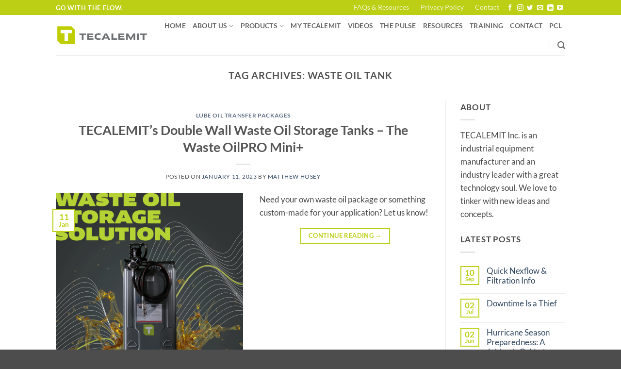

--- FILE ---
content_type: text/html; charset=UTF-8
request_url: https://www.tecalemitusa.com/tag/waste-oil-tank/
body_size: 46470
content:

<!DOCTYPE html>
<html lang="en" class="loading-site no-js" prefix="og: http://ogp.me/ns#">
<head><meta charset="UTF-8" /><script>if(navigator.userAgent.match(/MSIE|Internet Explorer/i)||navigator.userAgent.match(/Trident\/7\..*?rv:11/i)){var href=document.location.href;if(!href.match(/[?&]nowprocket/)){if(href.indexOf("?")==-1){if(href.indexOf("#")==-1){document.location.href=href+"?nowprocket=1"}else{document.location.href=href.replace("#","?nowprocket=1#")}}else{if(href.indexOf("#")==-1){document.location.href=href+"&nowprocket=1"}else{document.location.href=href.replace("#","&nowprocket=1#")}}}}</script><script>(()=>{class RocketLazyLoadScripts{constructor(){this.v="2.0.4",this.userEvents=["keydown","keyup","mousedown","mouseup","mousemove","mouseover","mouseout","touchmove","touchstart","touchend","touchcancel","wheel","click","dblclick","input"],this.attributeEvents=["onblur","onclick","oncontextmenu","ondblclick","onfocus","onmousedown","onmouseenter","onmouseleave","onmousemove","onmouseout","onmouseover","onmouseup","onmousewheel","onscroll","onsubmit"]}async t(){this.i(),this.o(),/iP(ad|hone)/.test(navigator.userAgent)&&this.h(),this.u(),this.l(this),this.m(),this.k(this),this.p(this),this._(),await Promise.all([this.R(),this.L()]),this.lastBreath=Date.now(),this.S(this),this.P(),this.D(),this.O(),this.M(),await this.C(this.delayedScripts.normal),await this.C(this.delayedScripts.defer),await this.C(this.delayedScripts.async),await this.T(),await this.F(),await this.j(),await this.A(),window.dispatchEvent(new Event("rocket-allScriptsLoaded")),this.everythingLoaded=!0,this.lastTouchEnd&&await new Promise(t=>setTimeout(t,500-Date.now()+this.lastTouchEnd)),this.I(),this.H(),this.U(),this.W()}i(){this.CSPIssue=sessionStorage.getItem("rocketCSPIssue"),document.addEventListener("securitypolicyviolation",t=>{this.CSPIssue||"script-src-elem"!==t.violatedDirective||"data"!==t.blockedURI||(this.CSPIssue=!0,sessionStorage.setItem("rocketCSPIssue",!0))},{isRocket:!0})}o(){window.addEventListener("pageshow",t=>{this.persisted=t.persisted,this.realWindowLoadedFired=!0},{isRocket:!0}),window.addEventListener("pagehide",()=>{this.onFirstUserAction=null},{isRocket:!0})}h(){let t;function e(e){t=e}window.addEventListener("touchstart",e,{isRocket:!0}),window.addEventListener("touchend",function i(o){o.changedTouches[0]&&t.changedTouches[0]&&Math.abs(o.changedTouches[0].pageX-t.changedTouches[0].pageX)<10&&Math.abs(o.changedTouches[0].pageY-t.changedTouches[0].pageY)<10&&o.timeStamp-t.timeStamp<200&&(window.removeEventListener("touchstart",e,{isRocket:!0}),window.removeEventListener("touchend",i,{isRocket:!0}),"INPUT"===o.target.tagName&&"text"===o.target.type||(o.target.dispatchEvent(new TouchEvent("touchend",{target:o.target,bubbles:!0})),o.target.dispatchEvent(new MouseEvent("mouseover",{target:o.target,bubbles:!0})),o.target.dispatchEvent(new PointerEvent("click",{target:o.target,bubbles:!0,cancelable:!0,detail:1,clientX:o.changedTouches[0].clientX,clientY:o.changedTouches[0].clientY})),event.preventDefault()))},{isRocket:!0})}q(t){this.userActionTriggered||("mousemove"!==t.type||this.firstMousemoveIgnored?"keyup"===t.type||"mouseover"===t.type||"mouseout"===t.type||(this.userActionTriggered=!0,this.onFirstUserAction&&this.onFirstUserAction()):this.firstMousemoveIgnored=!0),"click"===t.type&&t.preventDefault(),t.stopPropagation(),t.stopImmediatePropagation(),"touchstart"===this.lastEvent&&"touchend"===t.type&&(this.lastTouchEnd=Date.now()),"click"===t.type&&(this.lastTouchEnd=0),this.lastEvent=t.type,t.composedPath&&t.composedPath()[0].getRootNode()instanceof ShadowRoot&&(t.rocketTarget=t.composedPath()[0]),this.savedUserEvents.push(t)}u(){this.savedUserEvents=[],this.userEventHandler=this.q.bind(this),this.userEvents.forEach(t=>window.addEventListener(t,this.userEventHandler,{passive:!1,isRocket:!0})),document.addEventListener("visibilitychange",this.userEventHandler,{isRocket:!0})}U(){this.userEvents.forEach(t=>window.removeEventListener(t,this.userEventHandler,{passive:!1,isRocket:!0})),document.removeEventListener("visibilitychange",this.userEventHandler,{isRocket:!0}),this.savedUserEvents.forEach(t=>{(t.rocketTarget||t.target).dispatchEvent(new window[t.constructor.name](t.type,t))})}m(){const t="return false",e=Array.from(this.attributeEvents,t=>"data-rocket-"+t),i="["+this.attributeEvents.join("],[")+"]",o="[data-rocket-"+this.attributeEvents.join("],[data-rocket-")+"]",s=(e,i,o)=>{o&&o!==t&&(e.setAttribute("data-rocket-"+i,o),e["rocket"+i]=new Function("event",o),e.setAttribute(i,t))};new MutationObserver(t=>{for(const n of t)"attributes"===n.type&&(n.attributeName.startsWith("data-rocket-")||this.everythingLoaded?n.attributeName.startsWith("data-rocket-")&&this.everythingLoaded&&this.N(n.target,n.attributeName.substring(12)):s(n.target,n.attributeName,n.target.getAttribute(n.attributeName))),"childList"===n.type&&n.addedNodes.forEach(t=>{if(t.nodeType===Node.ELEMENT_NODE)if(this.everythingLoaded)for(const i of[t,...t.querySelectorAll(o)])for(const t of i.getAttributeNames())e.includes(t)&&this.N(i,t.substring(12));else for(const e of[t,...t.querySelectorAll(i)])for(const t of e.getAttributeNames())this.attributeEvents.includes(t)&&s(e,t,e.getAttribute(t))})}).observe(document,{subtree:!0,childList:!0,attributeFilter:[...this.attributeEvents,...e]})}I(){this.attributeEvents.forEach(t=>{document.querySelectorAll("[data-rocket-"+t+"]").forEach(e=>{this.N(e,t)})})}N(t,e){const i=t.getAttribute("data-rocket-"+e);i&&(t.setAttribute(e,i),t.removeAttribute("data-rocket-"+e))}k(t){Object.defineProperty(HTMLElement.prototype,"onclick",{get(){return this.rocketonclick||null},set(e){this.rocketonclick=e,this.setAttribute(t.everythingLoaded?"onclick":"data-rocket-onclick","this.rocketonclick(event)")}})}S(t){function e(e,i){let o=e[i];e[i]=null,Object.defineProperty(e,i,{get:()=>o,set(s){t.everythingLoaded?o=s:e["rocket"+i]=o=s}})}e(document,"onreadystatechange"),e(window,"onload"),e(window,"onpageshow");try{Object.defineProperty(document,"readyState",{get:()=>t.rocketReadyState,set(e){t.rocketReadyState=e},configurable:!0}),document.readyState="loading"}catch(t){console.log("WPRocket DJE readyState conflict, bypassing")}}l(t){this.originalAddEventListener=EventTarget.prototype.addEventListener,this.originalRemoveEventListener=EventTarget.prototype.removeEventListener,this.savedEventListeners=[],EventTarget.prototype.addEventListener=function(e,i,o){o&&o.isRocket||!t.B(e,this)&&!t.userEvents.includes(e)||t.B(e,this)&&!t.userActionTriggered||e.startsWith("rocket-")||t.everythingLoaded?t.originalAddEventListener.call(this,e,i,o):(t.savedEventListeners.push({target:this,remove:!1,type:e,func:i,options:o}),"mouseenter"!==e&&"mouseleave"!==e||t.originalAddEventListener.call(this,e,t.savedUserEvents.push,o))},EventTarget.prototype.removeEventListener=function(e,i,o){o&&o.isRocket||!t.B(e,this)&&!t.userEvents.includes(e)||t.B(e,this)&&!t.userActionTriggered||e.startsWith("rocket-")||t.everythingLoaded?t.originalRemoveEventListener.call(this,e,i,o):t.savedEventListeners.push({target:this,remove:!0,type:e,func:i,options:o})}}J(t,e){this.savedEventListeners=this.savedEventListeners.filter(i=>{let o=i.type,s=i.target||window;return e!==o||t!==s||(this.B(o,s)&&(i.type="rocket-"+o),this.$(i),!1)})}H(){EventTarget.prototype.addEventListener=this.originalAddEventListener,EventTarget.prototype.removeEventListener=this.originalRemoveEventListener,this.savedEventListeners.forEach(t=>this.$(t))}$(t){t.remove?this.originalRemoveEventListener.call(t.target,t.type,t.func,t.options):this.originalAddEventListener.call(t.target,t.type,t.func,t.options)}p(t){let e;function i(e){return t.everythingLoaded?e:e.split(" ").map(t=>"load"===t||t.startsWith("load.")?"rocket-jquery-load":t).join(" ")}function o(o){function s(e){const s=o.fn[e];o.fn[e]=o.fn.init.prototype[e]=function(){return this[0]===window&&t.userActionTriggered&&("string"==typeof arguments[0]||arguments[0]instanceof String?arguments[0]=i(arguments[0]):"object"==typeof arguments[0]&&Object.keys(arguments[0]).forEach(t=>{const e=arguments[0][t];delete arguments[0][t],arguments[0][i(t)]=e})),s.apply(this,arguments),this}}if(o&&o.fn&&!t.allJQueries.includes(o)){const e={DOMContentLoaded:[],"rocket-DOMContentLoaded":[]};for(const t in e)document.addEventListener(t,()=>{e[t].forEach(t=>t())},{isRocket:!0});o.fn.ready=o.fn.init.prototype.ready=function(i){function s(){parseInt(o.fn.jquery)>2?setTimeout(()=>i.bind(document)(o)):i.bind(document)(o)}return"function"==typeof i&&(t.realDomReadyFired?!t.userActionTriggered||t.fauxDomReadyFired?s():e["rocket-DOMContentLoaded"].push(s):e.DOMContentLoaded.push(s)),o([])},s("on"),s("one"),s("off"),t.allJQueries.push(o)}e=o}t.allJQueries=[],o(window.jQuery),Object.defineProperty(window,"jQuery",{get:()=>e,set(t){o(t)}})}P(){const t=new Map;document.write=document.writeln=function(e){const i=document.currentScript,o=document.createRange(),s=i.parentElement;let n=t.get(i);void 0===n&&(n=i.nextSibling,t.set(i,n));const c=document.createDocumentFragment();o.setStart(c,0),c.appendChild(o.createContextualFragment(e)),s.insertBefore(c,n)}}async R(){return new Promise(t=>{this.userActionTriggered?t():this.onFirstUserAction=t})}async L(){return new Promise(t=>{document.addEventListener("DOMContentLoaded",()=>{this.realDomReadyFired=!0,t()},{isRocket:!0})})}async j(){return this.realWindowLoadedFired?Promise.resolve():new Promise(t=>{window.addEventListener("load",t,{isRocket:!0})})}M(){this.pendingScripts=[];this.scriptsMutationObserver=new MutationObserver(t=>{for(const e of t)e.addedNodes.forEach(t=>{"SCRIPT"!==t.tagName||t.noModule||t.isWPRocket||this.pendingScripts.push({script:t,promise:new Promise(e=>{const i=()=>{const i=this.pendingScripts.findIndex(e=>e.script===t);i>=0&&this.pendingScripts.splice(i,1),e()};t.addEventListener("load",i,{isRocket:!0}),t.addEventListener("error",i,{isRocket:!0}),setTimeout(i,1e3)})})})}),this.scriptsMutationObserver.observe(document,{childList:!0,subtree:!0})}async F(){await this.X(),this.pendingScripts.length?(await this.pendingScripts[0].promise,await this.F()):this.scriptsMutationObserver.disconnect()}D(){this.delayedScripts={normal:[],async:[],defer:[]},document.querySelectorAll("script[type$=rocketlazyloadscript]").forEach(t=>{t.hasAttribute("data-rocket-src")?t.hasAttribute("async")&&!1!==t.async?this.delayedScripts.async.push(t):t.hasAttribute("defer")&&!1!==t.defer||"module"===t.getAttribute("data-rocket-type")?this.delayedScripts.defer.push(t):this.delayedScripts.normal.push(t):this.delayedScripts.normal.push(t)})}async _(){await this.L();let t=[];document.querySelectorAll("script[type$=rocketlazyloadscript][data-rocket-src]").forEach(e=>{let i=e.getAttribute("data-rocket-src");if(i&&!i.startsWith("data:")){i.startsWith("//")&&(i=location.protocol+i);try{const o=new URL(i).origin;o!==location.origin&&t.push({src:o,crossOrigin:e.crossOrigin||"module"===e.getAttribute("data-rocket-type")})}catch(t){}}}),t=[...new Map(t.map(t=>[JSON.stringify(t),t])).values()],this.Y(t,"preconnect")}async G(t){if(await this.K(),!0!==t.noModule||!("noModule"in HTMLScriptElement.prototype))return new Promise(e=>{let i;function o(){(i||t).setAttribute("data-rocket-status","executed"),e()}try{if(navigator.userAgent.includes("Firefox/")||""===navigator.vendor||this.CSPIssue)i=document.createElement("script"),[...t.attributes].forEach(t=>{let e=t.nodeName;"type"!==e&&("data-rocket-type"===e&&(e="type"),"data-rocket-src"===e&&(e="src"),i.setAttribute(e,t.nodeValue))}),t.text&&(i.text=t.text),t.nonce&&(i.nonce=t.nonce),i.hasAttribute("src")?(i.addEventListener("load",o,{isRocket:!0}),i.addEventListener("error",()=>{i.setAttribute("data-rocket-status","failed-network"),e()},{isRocket:!0}),setTimeout(()=>{i.isConnected||e()},1)):(i.text=t.text,o()),i.isWPRocket=!0,t.parentNode.replaceChild(i,t);else{const i=t.getAttribute("data-rocket-type"),s=t.getAttribute("data-rocket-src");i?(t.type=i,t.removeAttribute("data-rocket-type")):t.removeAttribute("type"),t.addEventListener("load",o,{isRocket:!0}),t.addEventListener("error",i=>{this.CSPIssue&&i.target.src.startsWith("data:")?(console.log("WPRocket: CSP fallback activated"),t.removeAttribute("src"),this.G(t).then(e)):(t.setAttribute("data-rocket-status","failed-network"),e())},{isRocket:!0}),s?(t.fetchPriority="high",t.removeAttribute("data-rocket-src"),t.src=s):t.src="data:text/javascript;base64,"+window.btoa(unescape(encodeURIComponent(t.text)))}}catch(i){t.setAttribute("data-rocket-status","failed-transform"),e()}});t.setAttribute("data-rocket-status","skipped")}async C(t){const e=t.shift();return e?(e.isConnected&&await this.G(e),this.C(t)):Promise.resolve()}O(){this.Y([...this.delayedScripts.normal,...this.delayedScripts.defer,...this.delayedScripts.async],"preload")}Y(t,e){this.trash=this.trash||[];let i=!0;var o=document.createDocumentFragment();t.forEach(t=>{const s=t.getAttribute&&t.getAttribute("data-rocket-src")||t.src;if(s&&!s.startsWith("data:")){const n=document.createElement("link");n.href=s,n.rel=e,"preconnect"!==e&&(n.as="script",n.fetchPriority=i?"high":"low"),t.getAttribute&&"module"===t.getAttribute("data-rocket-type")&&(n.crossOrigin=!0),t.crossOrigin&&(n.crossOrigin=t.crossOrigin),t.integrity&&(n.integrity=t.integrity),t.nonce&&(n.nonce=t.nonce),o.appendChild(n),this.trash.push(n),i=!1}}),document.head.appendChild(o)}W(){this.trash.forEach(t=>t.remove())}async T(){try{document.readyState="interactive"}catch(t){}this.fauxDomReadyFired=!0;try{await this.K(),this.J(document,"readystatechange"),document.dispatchEvent(new Event("rocket-readystatechange")),await this.K(),document.rocketonreadystatechange&&document.rocketonreadystatechange(),await this.K(),this.J(document,"DOMContentLoaded"),document.dispatchEvent(new Event("rocket-DOMContentLoaded")),await this.K(),this.J(window,"DOMContentLoaded"),window.dispatchEvent(new Event("rocket-DOMContentLoaded"))}catch(t){console.error(t)}}async A(){try{document.readyState="complete"}catch(t){}try{await this.K(),this.J(document,"readystatechange"),document.dispatchEvent(new Event("rocket-readystatechange")),await this.K(),document.rocketonreadystatechange&&document.rocketonreadystatechange(),await this.K(),this.J(window,"load"),window.dispatchEvent(new Event("rocket-load")),await this.K(),window.rocketonload&&window.rocketonload(),await this.K(),this.allJQueries.forEach(t=>t(window).trigger("rocket-jquery-load")),await this.K(),this.J(window,"pageshow");const t=new Event("rocket-pageshow");t.persisted=this.persisted,window.dispatchEvent(t),await this.K(),window.rocketonpageshow&&window.rocketonpageshow({persisted:this.persisted})}catch(t){console.error(t)}}async K(){Date.now()-this.lastBreath>45&&(await this.X(),this.lastBreath=Date.now())}async X(){return document.hidden?new Promise(t=>setTimeout(t)):new Promise(t=>requestAnimationFrame(t))}B(t,e){return e===document&&"readystatechange"===t||(e===document&&"DOMContentLoaded"===t||(e===window&&"DOMContentLoaded"===t||(e===window&&"load"===t||e===window&&"pageshow"===t)))}static run(){(new RocketLazyLoadScripts).t()}}RocketLazyLoadScripts.run()})();</script>

<title>waste oil tank - TECALEMIT USA</title>


<!-- SEO by Squirrly SEO 12.4.14 - https://plugin.squirrly.co/ -->

<meta name="robots" content="index,follow">
<meta name="googlebot" content="index,follow,max-snippet:-1,max-image-preview:large,max-video-preview:-1">
<meta name="bingbot" content="index,follow,max-snippet:-1,max-image-preview:large,max-video-preview:-1">

<link rel="canonical" href="https://www.tecalemitusa.com/tag/waste-oil-tank/" />
<link rel="alternate" type="application/rss+xml" href="https://www.tecalemitusa.com/sitemap.xml" />

<meta property="og:url" content="https://www.tecalemitusa.com/tag/waste-oil-tank/" />
<meta property="og:title" content="waste oil tank - TECALEMIT USA" />
<meta property="og:description" content="" />
<meta property="og:type" content="website" />
<meta property="og:site_name" content="TECALEMIT USA" />
<meta property="og:locale" content="en_US" />

<meta property="twitter:url" content="https://www.tecalemitusa.com/tag/waste-oil-tank/" />
<meta property="twitter:title" content="waste oil tank - TECALEMIT USA" />
<meta property="twitter:description" content="" />
<meta property="twitter:domain" content="TECALEMIT USA" />
<meta property="twitter:card" content="summary_large_image" />
<meta property="twitter:creator" content="@twitter" />
<meta property="twitter:site" content="@twitter" />
<script type="rocketlazyloadscript" async data-rocket-src='https://www.googletagmanager.com/gtag/js?id=G-TVWP0HZ788'></script><script type="rocketlazyloadscript">window.dataLayer = window.dataLayer || [];function gtag(){dataLayer.push(arguments);}gtag('js', new Date());gtag('config', 'G-TVWP0HZ788');</script>
<!-- /SEO by Squirrly SEO - WordPress SEO Plugin -->



	
	<link rel="profile" href="https://gmpg.org/xfn/11" />
	<link rel="pingback" href="https://www.tecalemitusa.com/xmlrpc.php" />
	<link data-minify="1" rel="stylesheet" href="https://www.tecalemitusa.com/wp-content/cache/min/1/ajax/libs/font-awesome/4.7.0/css/font-awesome.min.css?ver=1765472196">
<meta name="viewport" content="width=device-width, initial-scale=1">
 <script type="rocketlazyloadscript">
    // Wait for the page to load
    document.addEventListener('DOMContentLoaded', function() {
      // Find all elements with the class 'product-thumbnail'
      var thumbnails = document.getElementsByClassName('product-thumbnail');

      // Loop through each thumbnail
      for (var i = 0; i < thumbnails.length; i++) {
        // Get the current 'src' attribute
        var src = thumbnails[i].getAttribute('src');

        // Remove the thumbnail size from the URL
        var newSrc = src.replace(/-\d+x\d+/, '');

        // Update the 'src' attribute with the modified URL
        thumbnails[i].setAttribute('src', newSrc);
      }
    });
  </script>
<style>
* {
  box-sizing: border-box;
}
  .video-background {
        position: fixed;
        top: 0;
        left: 0;
        width: 100%;
        height: 100%;
        z-index: -1;
        overflow: hidden;
    }

    .video-background video {
        position: absolute;
        top: 0;
        left: 0;
        width: 100%;
        height: 100%;
        object-fit: cover;
    }
body {
  margin: 0;
  font-family: Arial;
  font-size: 17px;
}


.content {
  position: fixed;
  bottom: 0;
  background: rgba(0, 0, 0, 0.5);
  color: #f1f1f1;
  width: 100%;
  padding: 20px;
}

#myBtn {
  width: 200px;
  font-size: 18px;
  padding: 10px;
  border: none;
  background: #000;
  color: #fff;
  cursor: pointer;
}

#myBtn:hover {
  background: #ddd;
  color: black;
}
</style>
	<script type="rocketlazyloadscript">(function(html){html.className = html.className.replace(/\bno-js\b/,'js')})(document.documentElement);</script>

<meta name="viewport" content="width=device-width, initial-scale=1" /><link rel='dns-prefetch' href='//www.googletagmanager.com' />
<link rel='prefetch' href='https://www.tecalemitusa.com/wp-content/themes/flatsome/assets/js/flatsome.js?ver=e2eddd6c228105dac048' />
<link rel='prefetch' href='https://www.tecalemitusa.com/wp-content/themes/flatsome/assets/js/chunk.slider.js?ver=3.20.3' />
<link rel='prefetch' href='https://www.tecalemitusa.com/wp-content/themes/flatsome/assets/js/chunk.popups.js?ver=3.20.3' />
<link rel='prefetch' href='https://www.tecalemitusa.com/wp-content/themes/flatsome/assets/js/chunk.tooltips.js?ver=3.20.3' />
<link rel='prefetch' href='https://www.tecalemitusa.com/wp-content/themes/flatsome/assets/js/woocommerce.js?ver=1c9be63d628ff7c3ff4c' />
<link rel="alternate" type="application/rss+xml" title="TECALEMIT USA &raquo; Feed" href="https://www.tecalemitusa.com/feed/" />
<link rel="alternate" type="application/rss+xml" title="TECALEMIT USA &raquo; Comments Feed" href="https://www.tecalemitusa.com/comments/feed/" />
<link rel="alternate" type="application/rss+xml" title="TECALEMIT USA &raquo; waste oil tank Tag Feed" href="https://www.tecalemitusa.com/tag/waste-oil-tank/feed/" />
<style id='wp-img-auto-sizes-contain-inline-css' type='text/css'>
img:is([sizes=auto i],[sizes^="auto," i]){contain-intrinsic-size:3000px 1500px}
/*# sourceURL=wp-img-auto-sizes-contain-inline-css */
</style>
<link rel='stylesheet' id='aca33b9c04-css' href='https://www.tecalemitusa.com/wp-content/plugins/squirrly-seo/view/assets/css/frontend.min.css?ver=12.4.14' type='text/css' media='all' />
<style id='wp-emoji-styles-inline-css' type='text/css'>

	img.wp-smiley, img.emoji {
		display: inline !important;
		border: none !important;
		box-shadow: none !important;
		height: 1em !important;
		width: 1em !important;
		margin: 0 0.07em !important;
		vertical-align: -0.1em !important;
		background: none !important;
		padding: 0 !important;
	}
/*# sourceURL=wp-emoji-styles-inline-css */
</style>
<style id='wp-block-library-inline-css' type='text/css'>
:root{--wp-block-synced-color:#7a00df;--wp-block-synced-color--rgb:122,0,223;--wp-bound-block-color:var(--wp-block-synced-color);--wp-editor-canvas-background:#ddd;--wp-admin-theme-color:#007cba;--wp-admin-theme-color--rgb:0,124,186;--wp-admin-theme-color-darker-10:#006ba1;--wp-admin-theme-color-darker-10--rgb:0,107,160.5;--wp-admin-theme-color-darker-20:#005a87;--wp-admin-theme-color-darker-20--rgb:0,90,135;--wp-admin-border-width-focus:2px}@media (min-resolution:192dpi){:root{--wp-admin-border-width-focus:1.5px}}.wp-element-button{cursor:pointer}:root .has-very-light-gray-background-color{background-color:#eee}:root .has-very-dark-gray-background-color{background-color:#313131}:root .has-very-light-gray-color{color:#eee}:root .has-very-dark-gray-color{color:#313131}:root .has-vivid-green-cyan-to-vivid-cyan-blue-gradient-background{background:linear-gradient(135deg,#00d084,#0693e3)}:root .has-purple-crush-gradient-background{background:linear-gradient(135deg,#34e2e4,#4721fb 50%,#ab1dfe)}:root .has-hazy-dawn-gradient-background{background:linear-gradient(135deg,#faaca8,#dad0ec)}:root .has-subdued-olive-gradient-background{background:linear-gradient(135deg,#fafae1,#67a671)}:root .has-atomic-cream-gradient-background{background:linear-gradient(135deg,#fdd79a,#004a59)}:root .has-nightshade-gradient-background{background:linear-gradient(135deg,#330968,#31cdcf)}:root .has-midnight-gradient-background{background:linear-gradient(135deg,#020381,#2874fc)}:root{--wp--preset--font-size--normal:16px;--wp--preset--font-size--huge:42px}.has-regular-font-size{font-size:1em}.has-larger-font-size{font-size:2.625em}.has-normal-font-size{font-size:var(--wp--preset--font-size--normal)}.has-huge-font-size{font-size:var(--wp--preset--font-size--huge)}.has-text-align-center{text-align:center}.has-text-align-left{text-align:left}.has-text-align-right{text-align:right}.has-fit-text{white-space:nowrap!important}#end-resizable-editor-section{display:none}.aligncenter{clear:both}.items-justified-left{justify-content:flex-start}.items-justified-center{justify-content:center}.items-justified-right{justify-content:flex-end}.items-justified-space-between{justify-content:space-between}.screen-reader-text{border:0;clip-path:inset(50%);height:1px;margin:-1px;overflow:hidden;padding:0;position:absolute;width:1px;word-wrap:normal!important}.screen-reader-text:focus{background-color:#ddd;clip-path:none;color:#444;display:block;font-size:1em;height:auto;left:5px;line-height:normal;padding:15px 23px 14px;text-decoration:none;top:5px;width:auto;z-index:100000}html :where(.has-border-color){border-style:solid}html :where([style*=border-top-color]){border-top-style:solid}html :where([style*=border-right-color]){border-right-style:solid}html :where([style*=border-bottom-color]){border-bottom-style:solid}html :where([style*=border-left-color]){border-left-style:solid}html :where([style*=border-width]){border-style:solid}html :where([style*=border-top-width]){border-top-style:solid}html :where([style*=border-right-width]){border-right-style:solid}html :where([style*=border-bottom-width]){border-bottom-style:solid}html :where([style*=border-left-width]){border-left-style:solid}html :where(img[class*=wp-image-]){height:auto;max-width:100%}:where(figure){margin:0 0 1em}html :where(.is-position-sticky){--wp-admin--admin-bar--position-offset:var(--wp-admin--admin-bar--height,0px)}@media screen and (max-width:600px){html :where(.is-position-sticky){--wp-admin--admin-bar--position-offset:0px}}

/*# sourceURL=wp-block-library-inline-css */
</style><link data-minify="1" rel='stylesheet' id='wc-blocks-style-css' href='https://www.tecalemitusa.com/wp-content/cache/min/1/wp-content/plugins/woocommerce/assets/client/blocks/wc-blocks.css?ver=1765472196' type='text/css' media='all' />
<style id='global-styles-inline-css' type='text/css'>
:root{--wp--preset--aspect-ratio--square: 1;--wp--preset--aspect-ratio--4-3: 4/3;--wp--preset--aspect-ratio--3-4: 3/4;--wp--preset--aspect-ratio--3-2: 3/2;--wp--preset--aspect-ratio--2-3: 2/3;--wp--preset--aspect-ratio--16-9: 16/9;--wp--preset--aspect-ratio--9-16: 9/16;--wp--preset--color--black: #000000;--wp--preset--color--cyan-bluish-gray: #abb8c3;--wp--preset--color--white: #ffffff;--wp--preset--color--pale-pink: #f78da7;--wp--preset--color--vivid-red: #cf2e2e;--wp--preset--color--luminous-vivid-orange: #ff6900;--wp--preset--color--luminous-vivid-amber: #fcb900;--wp--preset--color--light-green-cyan: #7bdcb5;--wp--preset--color--vivid-green-cyan: #00d084;--wp--preset--color--pale-cyan-blue: #8ed1fc;--wp--preset--color--vivid-cyan-blue: #0693e3;--wp--preset--color--vivid-purple: #9b51e0;--wp--preset--color--primary: #bccf14;--wp--preset--color--secondary: #444444;--wp--preset--color--success: #1E73BE;--wp--preset--color--alert: #b20000;--wp--preset--gradient--vivid-cyan-blue-to-vivid-purple: linear-gradient(135deg,rgb(6,147,227) 0%,rgb(155,81,224) 100%);--wp--preset--gradient--light-green-cyan-to-vivid-green-cyan: linear-gradient(135deg,rgb(122,220,180) 0%,rgb(0,208,130) 100%);--wp--preset--gradient--luminous-vivid-amber-to-luminous-vivid-orange: linear-gradient(135deg,rgb(252,185,0) 0%,rgb(255,105,0) 100%);--wp--preset--gradient--luminous-vivid-orange-to-vivid-red: linear-gradient(135deg,rgb(255,105,0) 0%,rgb(207,46,46) 100%);--wp--preset--gradient--very-light-gray-to-cyan-bluish-gray: linear-gradient(135deg,rgb(238,238,238) 0%,rgb(169,184,195) 100%);--wp--preset--gradient--cool-to-warm-spectrum: linear-gradient(135deg,rgb(74,234,220) 0%,rgb(151,120,209) 20%,rgb(207,42,186) 40%,rgb(238,44,130) 60%,rgb(251,105,98) 80%,rgb(254,248,76) 100%);--wp--preset--gradient--blush-light-purple: linear-gradient(135deg,rgb(255,206,236) 0%,rgb(152,150,240) 100%);--wp--preset--gradient--blush-bordeaux: linear-gradient(135deg,rgb(254,205,165) 0%,rgb(254,45,45) 50%,rgb(107,0,62) 100%);--wp--preset--gradient--luminous-dusk: linear-gradient(135deg,rgb(255,203,112) 0%,rgb(199,81,192) 50%,rgb(65,88,208) 100%);--wp--preset--gradient--pale-ocean: linear-gradient(135deg,rgb(255,245,203) 0%,rgb(182,227,212) 50%,rgb(51,167,181) 100%);--wp--preset--gradient--electric-grass: linear-gradient(135deg,rgb(202,248,128) 0%,rgb(113,206,126) 100%);--wp--preset--gradient--midnight: linear-gradient(135deg,rgb(2,3,129) 0%,rgb(40,116,252) 100%);--wp--preset--font-size--small: 13px;--wp--preset--font-size--medium: 20px;--wp--preset--font-size--large: 36px;--wp--preset--font-size--x-large: 42px;--wp--preset--spacing--20: 0.44rem;--wp--preset--spacing--30: 0.67rem;--wp--preset--spacing--40: 1rem;--wp--preset--spacing--50: 1.5rem;--wp--preset--spacing--60: 2.25rem;--wp--preset--spacing--70: 3.38rem;--wp--preset--spacing--80: 5.06rem;--wp--preset--shadow--natural: 6px 6px 9px rgba(0, 0, 0, 0.2);--wp--preset--shadow--deep: 12px 12px 50px rgba(0, 0, 0, 0.4);--wp--preset--shadow--sharp: 6px 6px 0px rgba(0, 0, 0, 0.2);--wp--preset--shadow--outlined: 6px 6px 0px -3px rgb(255, 255, 255), 6px 6px rgb(0, 0, 0);--wp--preset--shadow--crisp: 6px 6px 0px rgb(0, 0, 0);}:where(body) { margin: 0; }.wp-site-blocks > .alignleft { float: left; margin-right: 2em; }.wp-site-blocks > .alignright { float: right; margin-left: 2em; }.wp-site-blocks > .aligncenter { justify-content: center; margin-left: auto; margin-right: auto; }:where(.is-layout-flex){gap: 0.5em;}:where(.is-layout-grid){gap: 0.5em;}.is-layout-flow > .alignleft{float: left;margin-inline-start: 0;margin-inline-end: 2em;}.is-layout-flow > .alignright{float: right;margin-inline-start: 2em;margin-inline-end: 0;}.is-layout-flow > .aligncenter{margin-left: auto !important;margin-right: auto !important;}.is-layout-constrained > .alignleft{float: left;margin-inline-start: 0;margin-inline-end: 2em;}.is-layout-constrained > .alignright{float: right;margin-inline-start: 2em;margin-inline-end: 0;}.is-layout-constrained > .aligncenter{margin-left: auto !important;margin-right: auto !important;}.is-layout-constrained > :where(:not(.alignleft):not(.alignright):not(.alignfull)){margin-left: auto !important;margin-right: auto !important;}body .is-layout-flex{display: flex;}.is-layout-flex{flex-wrap: wrap;align-items: center;}.is-layout-flex > :is(*, div){margin: 0;}body .is-layout-grid{display: grid;}.is-layout-grid > :is(*, div){margin: 0;}body{padding-top: 0px;padding-right: 0px;padding-bottom: 0px;padding-left: 0px;}a:where(:not(.wp-element-button)){text-decoration: none;}:root :where(.wp-element-button, .wp-block-button__link){background-color: #32373c;border-width: 0;color: #fff;font-family: inherit;font-size: inherit;font-style: inherit;font-weight: inherit;letter-spacing: inherit;line-height: inherit;padding-top: calc(0.667em + 2px);padding-right: calc(1.333em + 2px);padding-bottom: calc(0.667em + 2px);padding-left: calc(1.333em + 2px);text-decoration: none;text-transform: inherit;}.has-black-color{color: var(--wp--preset--color--black) !important;}.has-cyan-bluish-gray-color{color: var(--wp--preset--color--cyan-bluish-gray) !important;}.has-white-color{color: var(--wp--preset--color--white) !important;}.has-pale-pink-color{color: var(--wp--preset--color--pale-pink) !important;}.has-vivid-red-color{color: var(--wp--preset--color--vivid-red) !important;}.has-luminous-vivid-orange-color{color: var(--wp--preset--color--luminous-vivid-orange) !important;}.has-luminous-vivid-amber-color{color: var(--wp--preset--color--luminous-vivid-amber) !important;}.has-light-green-cyan-color{color: var(--wp--preset--color--light-green-cyan) !important;}.has-vivid-green-cyan-color{color: var(--wp--preset--color--vivid-green-cyan) !important;}.has-pale-cyan-blue-color{color: var(--wp--preset--color--pale-cyan-blue) !important;}.has-vivid-cyan-blue-color{color: var(--wp--preset--color--vivid-cyan-blue) !important;}.has-vivid-purple-color{color: var(--wp--preset--color--vivid-purple) !important;}.has-primary-color{color: var(--wp--preset--color--primary) !important;}.has-secondary-color{color: var(--wp--preset--color--secondary) !important;}.has-success-color{color: var(--wp--preset--color--success) !important;}.has-alert-color{color: var(--wp--preset--color--alert) !important;}.has-black-background-color{background-color: var(--wp--preset--color--black) !important;}.has-cyan-bluish-gray-background-color{background-color: var(--wp--preset--color--cyan-bluish-gray) !important;}.has-white-background-color{background-color: var(--wp--preset--color--white) !important;}.has-pale-pink-background-color{background-color: var(--wp--preset--color--pale-pink) !important;}.has-vivid-red-background-color{background-color: var(--wp--preset--color--vivid-red) !important;}.has-luminous-vivid-orange-background-color{background-color: var(--wp--preset--color--luminous-vivid-orange) !important;}.has-luminous-vivid-amber-background-color{background-color: var(--wp--preset--color--luminous-vivid-amber) !important;}.has-light-green-cyan-background-color{background-color: var(--wp--preset--color--light-green-cyan) !important;}.has-vivid-green-cyan-background-color{background-color: var(--wp--preset--color--vivid-green-cyan) !important;}.has-pale-cyan-blue-background-color{background-color: var(--wp--preset--color--pale-cyan-blue) !important;}.has-vivid-cyan-blue-background-color{background-color: var(--wp--preset--color--vivid-cyan-blue) !important;}.has-vivid-purple-background-color{background-color: var(--wp--preset--color--vivid-purple) !important;}.has-primary-background-color{background-color: var(--wp--preset--color--primary) !important;}.has-secondary-background-color{background-color: var(--wp--preset--color--secondary) !important;}.has-success-background-color{background-color: var(--wp--preset--color--success) !important;}.has-alert-background-color{background-color: var(--wp--preset--color--alert) !important;}.has-black-border-color{border-color: var(--wp--preset--color--black) !important;}.has-cyan-bluish-gray-border-color{border-color: var(--wp--preset--color--cyan-bluish-gray) !important;}.has-white-border-color{border-color: var(--wp--preset--color--white) !important;}.has-pale-pink-border-color{border-color: var(--wp--preset--color--pale-pink) !important;}.has-vivid-red-border-color{border-color: var(--wp--preset--color--vivid-red) !important;}.has-luminous-vivid-orange-border-color{border-color: var(--wp--preset--color--luminous-vivid-orange) !important;}.has-luminous-vivid-amber-border-color{border-color: var(--wp--preset--color--luminous-vivid-amber) !important;}.has-light-green-cyan-border-color{border-color: var(--wp--preset--color--light-green-cyan) !important;}.has-vivid-green-cyan-border-color{border-color: var(--wp--preset--color--vivid-green-cyan) !important;}.has-pale-cyan-blue-border-color{border-color: var(--wp--preset--color--pale-cyan-blue) !important;}.has-vivid-cyan-blue-border-color{border-color: var(--wp--preset--color--vivid-cyan-blue) !important;}.has-vivid-purple-border-color{border-color: var(--wp--preset--color--vivid-purple) !important;}.has-primary-border-color{border-color: var(--wp--preset--color--primary) !important;}.has-secondary-border-color{border-color: var(--wp--preset--color--secondary) !important;}.has-success-border-color{border-color: var(--wp--preset--color--success) !important;}.has-alert-border-color{border-color: var(--wp--preset--color--alert) !important;}.has-vivid-cyan-blue-to-vivid-purple-gradient-background{background: var(--wp--preset--gradient--vivid-cyan-blue-to-vivid-purple) !important;}.has-light-green-cyan-to-vivid-green-cyan-gradient-background{background: var(--wp--preset--gradient--light-green-cyan-to-vivid-green-cyan) !important;}.has-luminous-vivid-amber-to-luminous-vivid-orange-gradient-background{background: var(--wp--preset--gradient--luminous-vivid-amber-to-luminous-vivid-orange) !important;}.has-luminous-vivid-orange-to-vivid-red-gradient-background{background: var(--wp--preset--gradient--luminous-vivid-orange-to-vivid-red) !important;}.has-very-light-gray-to-cyan-bluish-gray-gradient-background{background: var(--wp--preset--gradient--very-light-gray-to-cyan-bluish-gray) !important;}.has-cool-to-warm-spectrum-gradient-background{background: var(--wp--preset--gradient--cool-to-warm-spectrum) !important;}.has-blush-light-purple-gradient-background{background: var(--wp--preset--gradient--blush-light-purple) !important;}.has-blush-bordeaux-gradient-background{background: var(--wp--preset--gradient--blush-bordeaux) !important;}.has-luminous-dusk-gradient-background{background: var(--wp--preset--gradient--luminous-dusk) !important;}.has-pale-ocean-gradient-background{background: var(--wp--preset--gradient--pale-ocean) !important;}.has-electric-grass-gradient-background{background: var(--wp--preset--gradient--electric-grass) !important;}.has-midnight-gradient-background{background: var(--wp--preset--gradient--midnight) !important;}.has-small-font-size{font-size: var(--wp--preset--font-size--small) !important;}.has-medium-font-size{font-size: var(--wp--preset--font-size--medium) !important;}.has-large-font-size{font-size: var(--wp--preset--font-size--large) !important;}.has-x-large-font-size{font-size: var(--wp--preset--font-size--x-large) !important;}
/*# sourceURL=global-styles-inline-css */
</style>

<style id='woocommerce-inline-inline-css' type='text/css'>
.woocommerce form .form-row .required { visibility: visible; }
/*# sourceURL=woocommerce-inline-inline-css */
</style>
<link data-minify="1" rel='stylesheet' id='brands-styles-css' href='https://www.tecalemitusa.com/wp-content/cache/min/1/wp-content/plugins/woocommerce/assets/css/brands.css?ver=1765472196' type='text/css' media='all' />
<link rel='stylesheet' id='GSWPTS-frontend-css-css' href='https://www.tecalemitusa.com/wp-content/plugins/sheets-to-wp-table-live-sync/assets/public/styles/frontend.min.css?ver=1765475325' type='text/css' media='all' />
<link rel='stylesheet' id='GSWPTS-style-1-css' href='https://www.tecalemitusa.com/wp-content/plugins/sheets-to-wp-table-live-sync/assets/public/styles/style-1.min.css?ver=1765475325' type='text/css' media='all' />
<link rel='stylesheet' id='GSWPTS-style-2-css' href='https://www.tecalemitusa.com/wp-content/plugins/sheets-to-wp-table-live-sync/assets/public/styles/style-2.min.css?ver=1765475325' type='text/css' media='all' />
<link rel='stylesheet' id='flatsome-main-css' href='https://www.tecalemitusa.com/wp-content/themes/flatsome/assets/css/flatsome.css?ver=3.20.3' type='text/css' media='all' />
<style id='flatsome-main-inline-css' type='text/css'>
@font-face {
				font-family: "fl-icons";
				font-display: block;
				src: url(https://www.tecalemitusa.com/wp-content/themes/flatsome/assets/css/icons/fl-icons.eot?v=3.20.3);
				src:
					url(https://www.tecalemitusa.com/wp-content/themes/flatsome/assets/css/icons/fl-icons.eot#iefix?v=3.20.3) format("embedded-opentype"),
					url(https://www.tecalemitusa.com/wp-content/themes/flatsome/assets/css/icons/fl-icons.woff2?v=3.20.3) format("woff2"),
					url(https://www.tecalemitusa.com/wp-content/themes/flatsome/assets/css/icons/fl-icons.ttf?v=3.20.3) format("truetype"),
					url(https://www.tecalemitusa.com/wp-content/themes/flatsome/assets/css/icons/fl-icons.woff?v=3.20.3) format("woff"),
					url(https://www.tecalemitusa.com/wp-content/themes/flatsome/assets/css/icons/fl-icons.svg?v=3.20.3#fl-icons) format("svg");
			}
/*# sourceURL=flatsome-main-inline-css */
</style>
<link data-minify="1" rel='stylesheet' id='flatsome-shop-css' href='https://www.tecalemitusa.com/wp-content/cache/min/1/wp-content/themes/flatsome/assets/css/flatsome-shop.css?ver=1765472196' type='text/css' media='all' />
<link rel='stylesheet' id='flatsome-style-css' href='https://www.tecalemitusa.com/wp-content/themes/flatsome-child/style.css?ver=3.0' type='text/css' media='all' />
<script type="rocketlazyloadscript" data-rocket-type="text/javascript" data-rocket-src="https://www.tecalemitusa.com/wp-includes/js/jquery/jquery.min.js?ver=3.7.1" id="jquery-core-js" data-rocket-defer defer></script>
<script type="rocketlazyloadscript" data-rocket-type="text/javascript" data-rocket-src="https://www.tecalemitusa.com/wp-includes/js/jquery/jquery-migrate.min.js?ver=3.4.1" id="jquery-migrate-js" data-rocket-defer defer></script>
<script type="rocketlazyloadscript" data-rocket-type="text/javascript" data-rocket-src="https://www.tecalemitusa.com/wp-content/plugins/WP_Estimation_Form/assets/js/lfb_frontend.min.js?ver=10.25" id="lfb_frontendGlobal-js" data-rocket-defer defer></script>
<script type="rocketlazyloadscript" data-rocket-type="text/javascript" data-rocket-src="https://www.tecalemitusa.com/wp-content/plugins/woocommerce/assets/js/jquery-blockui/jquery.blockUI.min.js?ver=2.7.0-wc.10.3.6" id="wc-jquery-blockui-js" data-wp-strategy="defer" data-rocket-defer defer></script>
<script type="text/javascript" id="wc-add-to-cart-js-extra">
/* <![CDATA[ */
var wc_add_to_cart_params = {"ajax_url":"/wp-admin/admin-ajax.php","wc_ajax_url":"/?wc-ajax=%%endpoint%%","i18n_view_cart":"View cart","cart_url":"https://www.tecalemitusa.com/cart/","is_cart":"","cart_redirect_after_add":"no"};
//# sourceURL=wc-add-to-cart-js-extra
/* ]]> */
</script>
<script type="rocketlazyloadscript" data-rocket-type="text/javascript" data-rocket-src="https://www.tecalemitusa.com/wp-content/plugins/woocommerce/assets/js/frontend/add-to-cart.min.js?ver=10.3.6" id="wc-add-to-cart-js" defer="defer" data-wp-strategy="defer"></script>
<script type="rocketlazyloadscript" data-rocket-type="text/javascript" data-rocket-src="https://www.tecalemitusa.com/wp-content/plugins/woocommerce/assets/js/js-cookie/js.cookie.min.js?ver=2.1.4-wc.10.3.6" id="wc-js-cookie-js" data-wp-strategy="defer" data-rocket-defer defer></script>
<script type="rocketlazyloadscript" data-rocket-type="text/javascript" data-rocket-src="https://www.tecalemitusa.com/wp-includes/js/dist/vendor/moment.min.js?ver=2.30.1" id="moment-js" data-rocket-defer defer></script>
<script type="rocketlazyloadscript" data-rocket-type="text/javascript" id="moment-js-after">
/* <![CDATA[ */
moment.updateLocale( 'en', {"months":["January","February","March","April","May","June","July","August","September","October","November","December"],"monthsShort":["Jan","Feb","Mar","Apr","May","Jun","Jul","Aug","Sep","Oct","Nov","Dec"],"weekdays":["Sunday","Monday","Tuesday","Wednesday","Thursday","Friday","Saturday"],"weekdaysShort":["Sun","Mon","Tue","Wed","Thu","Fri","Sat"],"week":{"dow":1},"longDateFormat":{"LT":"g:i a","LTS":null,"L":null,"LL":"F j, Y","LLL":"F j, Y g:i a","LLLL":null}} );
//# sourceURL=moment-js-after
/* ]]> */
</script>
<script type="rocketlazyloadscript" data-rocket-type="text/javascript" data-rocket-src="https://www.tecalemitusa.com/wp-content/plugins/sheets-to-wp-table-live-sync/assets/public/common/datatables/tables/js/jquery.datatables.min.js?ver=1765475325" id="GSWPTS-frontend-table-js" data-rocket-defer defer></script>
<script type="rocketlazyloadscript" data-rocket-type="text/javascript" data-rocket-src="https://www.tecalemitusa.com/wp-content/plugins/sheets-to-wp-table-live-sync/assets/public/common/datatables/tables/js/datatables.semanticui.min.js?ver=1765475325" id="GSWPTS-frontend-semantic-js" data-rocket-defer defer></script>
<script type="rocketlazyloadscript" data-minify="1" data-rocket-type="text/javascript" data-rocket-src="https://www.tecalemitusa.com/wp-content/cache/min/1/wp-content/plugins/sheets-to-wp-table-live-sync/assets/public/scripts/moment/datetime-moment.js?ver=1765472196" id="datetime-moment-js-js" data-rocket-defer defer></script>
<link rel="https://api.w.org/" href="https://www.tecalemitusa.com/wp-json/" /><link rel="alternate" title="JSON" type="application/json" href="https://www.tecalemitusa.com/wp-json/wp/v2/tags/840" /><link rel="EditURI" type="application/rsd+xml" title="RSD" href="https://www.tecalemitusa.com/xmlrpc.php?rsd" />
<meta name="generator" content="WordPress 6.9" />
<meta name="generator" content="WooCommerce 10.3.6" />
<!-- start Simple Custom CSS and JS -->
<script type="rocketlazyloadscript" data-rocket-type="text/javascript">
// Function to set initial image and details on page load
window.onload = function() {
  const initialImage = document.querySelector('.thumbnails img:first-child');
  displayImage(initialImage);
};

// Function to display image and details
function displayImage(element) {
  const largeImage = document.getElementById('largeImage');
  const imageTitle = document.getElementById('imageTitle');
  const imageDescription = document.getElementById('imageDescription');

  // Change the src attribute of the large image
  largeImage.src = element.src;

  // Set the title and description based on the alt attribute of the clicked thumbnail
  imageTitle.textContent = element.alt + ' - Title';
  imageDescription.textContent = 'Details about ' + element.alt;
}</script>
<!-- end Simple Custom CSS and JS -->
<meta name="generator" content="Site Kit by Google 1.167.0" /><!-- Global site tag (gtag.js) - Google Ads: 973625854 -->
<script type="rocketlazyloadscript" async data-rocket-src="https://www.googletagmanager.com/gtag/js?id=AW-973625854"></script>
<script type="rocketlazyloadscript">
  window.dataLayer = window.dataLayer || [];
  function gtag(){dataLayer.push(arguments);}
  gtag('js', new Date());

  gtag('config', 'AW-973625854');
</script><!-- - START PLUGIN NUTSHELL-ANALYTICS - HEADER SCRIPTS - -->
<!-- Nutshell - Primary Tracking Script -->
<script type='text/javascript' data-registered="nutshell-plugin">
	/* global mcfx */
	(function (w,d,o,a,m) {
		w[o]=w[o]||function(){(w[o].q=w[o].q||[]).push(arguments);
		},w[o].e=1*new Date();a=d.createElement('script'),
		m=d.getElementsByTagName('script')[0];a.async=1;
		a.src='https://agent.marketingcloudfx.com/mcfx.js';m.parentNode.insertBefore(a, m);
	})(window, document, 'mcfx');
	mcfx('create','ns-25383');
</script>
<!-- Helper Script -->
<script type='text/javascript' data-registered="nutshell-plugin">
	/* global mcfx */
	window.mcfxCaptureCustomFormData = function( data, formId='form-from-mcfxCaptureCustomFormData' ) {
		const formEl = document.createElement('form');
		formEl.id = formId;
		for ( const field of data ) {
			const fieldEl = document.createElement('input');
			fieldEl.type = 'hidden';
			for ( const key in field ) {
				fieldEl[key] = field[key];
			}
			formEl.appendChild(fieldEl);
		}
		mcfx( 'capture', formEl );
	}
</script>
<!-- - END PLUGIN NUTSHELL-ANALYTICS - HEADER SCRIPTS - -->
	<noscript><style>.woocommerce-product-gallery{ opacity: 1 !important; }</style></noscript>
	<link rel="icon" href="https://www.tecalemitusa.com/wp-content/uploads/2021/05/TECALEMIT-Logo-USA-transparent2-1-e1621290374437.png" sizes="32x32" />
<link rel="icon" href="https://www.tecalemitusa.com/wp-content/uploads/2021/05/TECALEMIT-Logo-USA-transparent2-1-e1621290374437.png" sizes="192x192" />
<link rel="apple-touch-icon" href="https://www.tecalemitusa.com/wp-content/uploads/2021/05/TECALEMIT-Logo-USA-transparent2-1-e1621290374437.png" />
<meta name="msapplication-TileImage" content="https://www.tecalemitusa.com/wp-content/uploads/2021/05/TECALEMIT-Logo-USA-transparent2-1-e1621290374437.png" />
<style id="custom-css" type="text/css">:root {--primary-color: #bccf14;--fs-color-primary: #bccf14;--fs-color-secondary: #444444;--fs-color-success: #1E73BE;--fs-color-alert: #b20000;--fs-color-base: #4a4a4a;--fs-experimental-link-color: #334862;--fs-experimental-link-color-hover: #111;}.tooltipster-base {--tooltip-color: #fff;--tooltip-bg-color: #000;}.off-canvas-right .mfp-content, .off-canvas-left .mfp-content {--drawer-width: 300px;}.off-canvas .mfp-content.off-canvas-cart {--drawer-width: 360px;}.header-main{height: 83px}#logo img{max-height: 83px}#logo{width:200px;}.header-top{min-height: 30px}.transparent .header-main{height: 90px}.transparent #logo img{max-height: 90px}.has-transparent + .page-title:first-of-type,.has-transparent + #main > .page-title,.has-transparent + #main > div > .page-title,.has-transparent + #main .page-header-wrapper:first-of-type .page-title{padding-top: 120px;}.header.show-on-scroll,.stuck .header-main{height:70px!important}.stuck #logo img{max-height: 70px!important}.header-bottom {background-color: #f1f1f1}@media (max-width: 549px) {.header-main{height: 70px}#logo img{max-height: 70px}}body{font-family: Lato, sans-serif;}body {font-weight: 400;font-style: normal;}.nav > li > a {font-family: Lato, sans-serif;}.mobile-sidebar-levels-2 .nav > li > ul > li > a {font-family: Lato, sans-serif;}.nav > li > a,.mobile-sidebar-levels-2 .nav > li > ul > li > a {font-weight: 700;font-style: normal;}h1,h2,h3,h4,h5,h6,.heading-font, .off-canvas-center .nav-sidebar.nav-vertical > li > a{font-family: Lato, sans-serif;}h1,h2,h3,h4,h5,h6,.heading-font,.banner h1,.banner h2 {font-weight: 700;font-style: normal;}.alt-font{font-family: "Dancing Script", sans-serif;}.alt-font {font-weight: 400!important;font-style: normal!important;}.has-equal-box-heights .box-image {padding-top: 100%;}@media screen and (min-width: 550px){.products .box-vertical .box-image{min-width: px!important;width: px!important;}}.footer-2{background-color: #4a4a4a}.page-title-small + main .product-container > .row{padding-top:0;}.nav-vertical-fly-out > li + li {border-top-width: 1px; border-top-style: solid;}.label-new.menu-item > a:after{content:"New";}.label-hot.menu-item > a:after{content:"Hot";}.label-sale.menu-item > a:after{content:"Sale";}.label-popular.menu-item > a:after{content:"Popular";}</style>		<style type="text/css" id="wp-custom-css">
			.nex-a1.b {
  bottom: 0px;
}
.nex-a1.b .button.open-video {
  background: #bccf14;
}
.nex-a1.b .is-outline {
  color: white;
}.nex-a1.b .video-button-wrapper::after {
  font-size: 12px;
  left: 60px !important;
}
.litgrey {
  background: #f4f4f4;
}.button.primary.is-link.ptb {
  color: #777;
  cursor: text;
}.nex-a1 {
  bottom: 50px;
}
.pricespec img {
  width: 175px;
}
.pricespec .img-inner.dark {
  text-align: center;
}
.pricing-table-wrapper .text {
  height: 150px;
  display: flex;
  align-items: center;
  text-align: center;
  justify-content: center;
}
.pricing-table-wrapper .text p {
  margin: 0px !important;
}/* Apply grey background to odd-numbered items */
.pricing-table-items .bullet-item:nth-child(odd) {
  background-color: white;
}
.pricespec .pricing-table .items {
  padding: 0px !important;
}
/* Apply white background to even-numbered items */
.pricing-table-items .bullet-item:nth-child(even) {
  background-color: #f4f4f4;
}
.pricespec .title.uppercase.strong {
  font-size: 12px;
  background: #f4f4f4;
}
.pricespec .price.is-xxlarge {
  font-size: 23px;
  font-weight: bold;
  background: #f4f4f4;
	padding:30px;
}
.pricing-table-header {
  display: noane;
}
.qot {
  color: #bfce01;
  font-size: 100px !important;
  top: -60px;
  position: absolute;
  font-family: arial;
}
.tabsect .col-inner img {
  max-height: 500px; /* Set a maximum height for the images */
  width: 100%; /* Ensure the image width is 100% of its container */
  object-fit: contain; /* Maintain aspect ratio and fit within the container */
}

#tab-tab-1-title span {
  display: inline-block;
  width: 100px; /* Adjust width and height as needed */
  height: 100px; /* Adjust width and height as needed */
  background-image: url('https://www.tecalemitusa.com/wp-content/uploads/2023/11/nex3t.png');
  background-size: cover;
  background-repeat: no-repeat;
  text-indent: -9999px; /* Hide text content */
}
.star-rating span::before {
	color: gold !important;}
#tab-tab-2-title span {
  display: inline-block;
  width: 100px;
  height: 100px;
  background-image: url('https://www.tecalemitusa.com/wp-content/uploads/2023/11/nex5t.png');
  background-size: cover;
  background-repeat: no-repeat;
  text-indent: -9999px;
}.tabsect .tab a span {
  width: 200px !important;
  height: 125px !important;
  margin: 0 25px;
}.tabsect .tab a span:hover {
  border-bottom: 5px solid #bfce01;
  transition: border-width 0.1s ease-in-out;
}.tptes .col, .tptes h2 {
  margin: 0px;
  padding: 0px;
}
#tab-tab-3-title span {
  display: inline-block;
  width: 100px;
  height: 100px;
  background-image: url('https://www.tecalemitusa.com/wp-content/uploads/2023/11/nex1t.png');
  background-size: cover;
  background-repeat: no-repeat;
  text-indent: -9999px;
}
#tab-tab-4-title span {
  display: inline-block;
  width: 100px;
  height: 100px;
  background-image: url('https://www.tecalemitusa.com/wp-content/uploads/2023/12/nex4tab.png');
  background-size: cover;
  background-repeat: no-repeat;
  text-indent: -9999px;
}



.tabsect .tabbed-content ul {
  order: 2;
}
.two-row-list {
  list-style: none;
  display: flex;
  flex-wrap: wrap;
  justify-content: space-between; /* Adjust spacing between items */
  padding: 0;
  margin: 0;
}

.two-row-list li {
  width: 40%; /* Adjust width as needed */
  margin-bottom: 10px; /* Adjust spacing between rows */
  padding: 10px;
  box-sizing: border-box;
  position: relative; /* Required for pseudo-element */
}

.two-row-list li::before {
  content: "-";
  color: #bfce01;
  margin-right: 5px;
  position: absolute;
  left: -25px;
  font-size: 40px;
  top: -9px;
}
.tabrows {
  max-width: 1600px !important;
}
/*nexflow page*/
.nxf-a .button.is-outline {
  background: #bccf14 !important;
}
.nex-a1 .video-button-wrapper::after {
  content: "WATCH THE EVENT";
  color: #6a6f72;
  font-size: 16px;
  top: 16px;
  position: absolute;
  left: 50px;
}
.qot1t::before {
  content: '"';
  top: 0px;
  position: absolute;
  left: -30px;
  font-size: 60px;
  color: #bfce01;
}
#nxfp ol {
      list-style: none;
      counter-reset: paragraph-counter;
      padding-left: 0;
    }

    #nxfp li {
      counter-increment: paragraph-counter;
      margin-bottom: 20px;
    }

    #nxfp li h2 {
      font-size: 24px;
      margin-bottom: 5px;
      margin-left: 30px; /* Add space for numbering */
      display: inline; /* Display titles in line */
    }

    #nxfp li p {
      font-size: 16px;
      margin-bottom: 10px;
      margin-left: 30px; /* Match the margin with titles */
    }

    #nxfp li::before {
      content: counter(paragraph-counter, decimal-leading-zero) ". ";
      font-size: 24px; /* Match font size with h2 */
      font-weight: bold;
      /*display: block;  Place numbering on a separate line */
      margin-left: -40px; /* Adjust to move numbering to the left */
			color:#bfce01;
    }
.provimg {
  padding: 0px 30px !important;
}





 #ovrlp .container {
      display: flex;
    }

    #ovrlp .image-column {
      flex: 1;
      position: relative;
      overflow: hidden;
    }

    #ovrlp .image-box {
      width: 120%; /* Increase width to overlap by 20% */
      position: absolute;
      top: 0;
      left: -10%; /* Adjust position to overlap */
    }

    #ovrlp .image-box img {
      width: 100%;
      height: auto;
      display: block;
    }

    #ovrlp .color-column {
      flex: 1;
      background-color: #ffcc00; /* Set your desired background color */
    }

    /* For responsiveness, adjust as needed */
    @media (max-width: 768px) {
			.pricing-table-wrapper .text {
				height: auto;}
			.fdloc h2 {
  font-size: 20px !important;
  padding-bottom: 5px;
}
			.tabsect .tab a span {
  width: 80px !important;
  height: 50px !important;
  margin: 0 !important;
}.prap {
  padding: 20px;
}.nex-a1.b.col {
  padding-bottom: 0px !important;
}
      #ovrlp .image-box,
      #ovrlp .color-column {
        width: 100%; /* Reset width for smaller screens */
        position: relative;
        left: 0;
      }
    }

.carousel-container {
  display: flex;
  flex-direction: column;
  align-items: center;
  margin-top: 20px;
}

.thumbnails {
  display: flex;
  justify-content: center;
  margin-bottom: 20px;
}

.thumbnails img {
  width: 80px;
  height: 60px;
  margin: 5px;
  cursor: pointer;
}

.main-content {
  display: flex;
  width: 100%;
}

.image-box {
  width: 50%;
  height: 400px;
  max-width: 50vw; /* Set maximum width to 50% of viewport width */
  overflow: hidden;
  margin-right: 20px;
  position: relative; /* Add position relative for smooth transition */
}

.image-box img {
  width: 100%;
  height: 100%;
  object-fit: contain;
  transition: opacity 0.3s ease-in-out; /* Add transition effect */
  position: absolute; /* Add position absolute to overlap images */
  top: 0;
  left: 0;
  opacity: 1; /* Initially set opacity to 1 for first image */
}

.image-box img.hidden {
  opacity: 0; /* Hide images with opacity 0 */
  z-index: -1; /* Send hidden images behind the visible image */
}

.text-details {
  flex: 1;
  max-width: calc(50% - 20px);
}

.text-details h2 {
  font-size: 24px;
}

.text-details p {
  font-size: 16px;
}


/*nexflow*/
.mfp-container, .mfp-wrap {
  z-index: 100000;
}.mobvidhead iframe {
  height: 45vh !important;
  top: 165px !important;
}
.mobvidhead .video-container {
  height: 30vh!important;
}.dwnsectop {
  top: -50px;
  z-index: 9991;
}
.header, .header-wrapper {
 z-index: 9999!important;
}
@import url("https://fonts.googleapis.com/css?family=Roboto:400,400i,700");

.home .video-container {
  width: 100vw;
  height: 70vh;
  z-index: 9990;
  position: relative;
  top: -70px;
}

.home iframe {
  position: absolute;
  top: 50%;
  left: 50%;
  width: 100vw;
  height: 100vh;
  transform: translate(-50%, -50%);
  pointer-events: none;
}

#text{
  position: absolute;
  color: #FFFFFF;
  left: 50%;
  top: 50%;
  transform: translate(-50%, -50%);
}

@media (min-aspect-ratio: 16/9) {
  .video-container iframe {
    height: 56.25vw;
  }
}
@media (max-aspect-ratio: 16/9) {
  .video-container iframe {
    width: 177.78vh;
  }
}

/* DO NOT COPY. NOT PART OF THE EXAMPLE */
.read-article{
  position: absolute;
  top: 10px;
  left: 10px;
  z-index: 999;
  color: #000;
  background: white;
  padding: 10px 20px;
  border-radius: 10px;
  font-family: arial;
  text-decoration: none;
  box-shadow: rgb(50 50 93 / 25%) 0 0 100px -20px, rgb(0 0 0 / 30%) 0 0 60px -15px;
}
.read-article:hover{
    background: #d5d5d5;
    box-shadow: rgb(50 50 93 / 25%) 0 0 100px -20px, rgb(0 0 0 / 30%) 0 0 60px 0px;
}
iframe[sandbox] .read-article{
  display: none;
}

#banner {
      position: relative;
      width: 100%;
      height: 400px; /* Adjust the height as needed */
      overflow: hidden;
    }
    #video-background {
      position: absolute;
      top: 0;
      left: 0;
      width: 100%;
      height: 100%;
    }

.vidbnrtp .ytp-watermark.yt-uix-sessionlink {
  display: none !important;
}
.compfuelmanage .button.primary {
    padding: 0px !important;
    font-weight: 400 !important;
}.compfuelmanage .button.primary span {
    padding: 8px 20px !important;
}.sby_footer, .sby_meta, .sb_youtube_header.sby_header_type_generic {
    display: none;
}.tabbed-content h4 {
    font-size: 1.6em !important;
    font-weight: bold !important;
}.lasttrainsection a, .lasttrainsection a span {
    background: #bccf14;
    padding: 10px 10px;
    color: white !important;
}.compfuelmanage a, .compfuelmanage a span, .fouriconsection a, .fouriconsection a span {
    background: #bccf14;
    padding: 10px 10px;
    color: white !important;
}.compfuelmanage {
    padding-bottom: 0px !important;
}.tab-panels {
    border-top: 5px solid white;
    margin-top: 0px;
    padding-top: 0;
}.aboutvm h5 {
    color: white;
}
.aboutvm {
    background: rgba(255,255,255,0.2);
    color: white;
    padding: 35px;
}.page-id-88 #content {
    background: rgb(244, 244, 244);
}
.product-category.col .box-text.text-center.is-large {
    padding: 5px;
    bottom: 5% !important;
}.product-category.col .is-xsmall.uppercase.count {
    font-size: 10px;
}.product-category.col .uppercase.header-title {
    font-size: 12px;
}.trainigsec3 {
    margin-top: -300px;
}.trainigsec2 {
    margin-top: -100px !important;
    position: relative;
    z-index: 100;
    margin-bottom: 75px;
}.trainingsec1row {
    top: 85px;
    position: inherit;
}.trainingsec1 {
    max-height: 500px;
}.product-category.col .uppercase.header-title {
    font-size: 12px;
}
.product-category.col .is-xsmall.uppercase.count {
    font-size: 10px;
}
.gridtitle p {
    margin-bottom: 0px !important;
    padding-top: 5px !important;
}
.offices, .trainingsection {
    margin-top: -50px!importaNt;
    z-index: 100000000;
    position: relative;
}
.offices .col-inner {
    background: white;
}.offices .col-inner {
    box-shadow: none !important;
}

.trainingsection .col-inner {
    -webkit-box-shadow: 0 1px 3px -2px rgba(0,0,0,0.12),0 1px 2px rgba(0,0,0,0.24);
    box-shadow: 0 1px 3px -2px rgba(0,0,0,0.12),0 1px 2px rgba(0,0,0,0.24);
}

.trainingsection .col-inner:hover {
    -webkit-transform: translateY(-6px);
    -ms-transform: translateY(-6px);
    transform: translateY(-6px);
}
.trainingsection .col-inner:hover {
    -webkit-box-shadow: 0 14px 28px rgba(0,0,0,0.25),0 10px 10px rgba(0,0,0,0.1);
    box-shadow: 0 14px 28px rgba(0,0,0,0.25),0 10px 10px rgba(0,0,0,0.1);
}

.trainingsection .col-inner {
    -webkit-transition: background-color .3s, color .3s, opacity .3s, -webkit-transform .3s, -webkit-box-shadow .3s;
    transition: background-color .3s, color .3s, opacity .3s, -webkit-transform .3s, -webkit-box-shadow .3s;
    -o-transition: transform .3s, box-shadow .3s, background-color .3s, color .3s, opacity .3s;
    transition: transform .3s, box-shadow .3s, background-color .3s, color .3s, opacity .3s;
    transition: transform .3s, box-shadow .3s, background-color .3s, color .3s, opacity .3s, -webkit-transform .3s, -webkit-box-shadow .3s;
}

body #calendly-popup-text-widget{font-size: 14px;
    color: #BCCF14 !important;
    border: 2px solid #BCCF14;
    padding: 10px 15px;
    font-weight: bold;
    text-transform: uppercase;}

body #calendly-popup-text-widget:hover{
	color: white !important;
	background: #BCCF14 !important;
}
@media screen and (max-width: 600px) {

.header-main {
 background: white!important;
}
}
.form-columns {
    display: flex;
    justify-content: space-between;
}

.form-column {
    flex: 1;
}

.form-row {
    margin-bottom: 10px;
}

.form-row label {
    display: block;
}

.wpcf7-form textarea {
    width: 100%;
}

/* Adjustments for small screens */
@media (max-width: 800px) {
    .form-columns {
        flex-direction: column;
    }
}

/*ROI CALCULATOR*/
#tank-model {
  padding: 0px 10px;
}
.currency-prefix {
	top: 7.5px;
	left: 18px !important;
}
#tote-deliveries-number {
	flex: 0 0 75px !important;
}
/*END ROI CALCULATOR*/
/*HIDE CALC ACCORDION ON MOBILE*/
@media only screen and (max-width: 550px) {
	.tel-acc-panel-calc {
		display: none;
	}
}

.accordion-item .toggle .icon-angle-down {
    color: #000 !important; /* Black arrows */
    fill: #000 !important; /* For SVG, if applicable */
}		</style>
		<style id="kirki-inline-styles">/* latin-ext */
@font-face {
  font-family: 'Lato';
  font-style: normal;
  font-weight: 400;
  font-display: swap;
  src: url(https://www.tecalemitusa.com/wp-content/fonts/lato/S6uyw4BMUTPHjxAwXjeu.woff2) format('woff2');
  unicode-range: U+0100-02BA, U+02BD-02C5, U+02C7-02CC, U+02CE-02D7, U+02DD-02FF, U+0304, U+0308, U+0329, U+1D00-1DBF, U+1E00-1E9F, U+1EF2-1EFF, U+2020, U+20A0-20AB, U+20AD-20C0, U+2113, U+2C60-2C7F, U+A720-A7FF;
}
/* latin */
@font-face {
  font-family: 'Lato';
  font-style: normal;
  font-weight: 400;
  font-display: swap;
  src: url(https://www.tecalemitusa.com/wp-content/fonts/lato/S6uyw4BMUTPHjx4wXg.woff2) format('woff2');
  unicode-range: U+0000-00FF, U+0131, U+0152-0153, U+02BB-02BC, U+02C6, U+02DA, U+02DC, U+0304, U+0308, U+0329, U+2000-206F, U+20AC, U+2122, U+2191, U+2193, U+2212, U+2215, U+FEFF, U+FFFD;
}
/* latin-ext */
@font-face {
  font-family: 'Lato';
  font-style: normal;
  font-weight: 700;
  font-display: swap;
  src: url(https://www.tecalemitusa.com/wp-content/fonts/lato/S6u9w4BMUTPHh6UVSwaPGR_p.woff2) format('woff2');
  unicode-range: U+0100-02BA, U+02BD-02C5, U+02C7-02CC, U+02CE-02D7, U+02DD-02FF, U+0304, U+0308, U+0329, U+1D00-1DBF, U+1E00-1E9F, U+1EF2-1EFF, U+2020, U+20A0-20AB, U+20AD-20C0, U+2113, U+2C60-2C7F, U+A720-A7FF;
}
/* latin */
@font-face {
  font-family: 'Lato';
  font-style: normal;
  font-weight: 700;
  font-display: swap;
  src: url(https://www.tecalemitusa.com/wp-content/fonts/lato/S6u9w4BMUTPHh6UVSwiPGQ.woff2) format('woff2');
  unicode-range: U+0000-00FF, U+0131, U+0152-0153, U+02BB-02BC, U+02C6, U+02DA, U+02DC, U+0304, U+0308, U+0329, U+2000-206F, U+20AC, U+2122, U+2191, U+2193, U+2212, U+2215, U+FEFF, U+FFFD;
}/* vietnamese */
@font-face {
  font-family: 'Dancing Script';
  font-style: normal;
  font-weight: 400;
  font-display: swap;
  src: url(https://www.tecalemitusa.com/wp-content/fonts/dancing-script/If2cXTr6YS-zF4S-kcSWSVi_sxjsohD9F50Ruu7BMSo3Rep8ltA.woff2) format('woff2');
  unicode-range: U+0102-0103, U+0110-0111, U+0128-0129, U+0168-0169, U+01A0-01A1, U+01AF-01B0, U+0300-0301, U+0303-0304, U+0308-0309, U+0323, U+0329, U+1EA0-1EF9, U+20AB;
}
/* latin-ext */
@font-face {
  font-family: 'Dancing Script';
  font-style: normal;
  font-weight: 400;
  font-display: swap;
  src: url(https://www.tecalemitusa.com/wp-content/fonts/dancing-script/If2cXTr6YS-zF4S-kcSWSVi_sxjsohD9F50Ruu7BMSo3ROp8ltA.woff2) format('woff2');
  unicode-range: U+0100-02BA, U+02BD-02C5, U+02C7-02CC, U+02CE-02D7, U+02DD-02FF, U+0304, U+0308, U+0329, U+1D00-1DBF, U+1E00-1E9F, U+1EF2-1EFF, U+2020, U+20A0-20AB, U+20AD-20C0, U+2113, U+2C60-2C7F, U+A720-A7FF;
}
/* latin */
@font-face {
  font-family: 'Dancing Script';
  font-style: normal;
  font-weight: 400;
  font-display: swap;
  src: url(https://www.tecalemitusa.com/wp-content/fonts/dancing-script/If2cXTr6YS-zF4S-kcSWSVi_sxjsohD9F50Ruu7BMSo3Sup8.woff2) format('woff2');
  unicode-range: U+0000-00FF, U+0131, U+0152-0153, U+02BB-02BC, U+02C6, U+02DA, U+02DC, U+0304, U+0308, U+0329, U+2000-206F, U+20AC, U+2122, U+2191, U+2193, U+2212, U+2215, U+FEFF, U+FFFD;
}</style><noscript><style id="rocket-lazyload-nojs-css">.rll-youtube-player, [data-lazy-src]{display:none !important;}</style></noscript><meta name="generator" content="WP Rocket 3.20.2" data-wpr-features="wpr_delay_js wpr_defer_js wpr_minify_js wpr_lazyload_images wpr_lazyload_iframes wpr_minify_css wpr_cdn wpr_preload_links wpr_desktop" /></head>

<body data-rsssl=1 class="archive tag tag-waste-oil-tank tag-840 wp-theme-flatsome wp-child-theme-flatsome-child theme-flatsome woocommerce-no-js lightbox nav-dropdown-has-arrow nav-dropdown-has-shadow nav-dropdown-has-border">


<a class="skip-link screen-reader-text" href="#main">Skip to content</a>

<div data-rocket-location-hash="99bb46786fd5bd31bcd7bdc067ad247a" id="wrapper">

	
	<header data-rocket-location-hash="8cd2ef760cf5956582d03e973259bc0e" id="header" class="header has-sticky sticky-jump">
		<div data-rocket-location-hash="d53b06ca13945ed03e70ba4a94347bcf" class="header-wrapper">
			<div id="top-bar" class="header-top hide-for-sticky nav-dark">
    <div class="flex-row container">
      <div class="flex-col hide-for-medium flex-left">
          <ul class="nav nav-left medium-nav-center nav-small  nav-divided">
              <li class="html custom html_topbar_left"><strong class="uppercase"> GO WITH THE FLOW. </strong></li>          </ul>
      </div>

      <div class="flex-col hide-for-medium flex-center">
          <ul class="nav nav-center nav-small  nav-divided">
                        </ul>
      </div>

      <div class="flex-col hide-for-medium flex-right">
         <ul class="nav top-bar-nav nav-right nav-small  nav-divided">
              <li id="menu-item-18874" class="menu-item menu-item-type-custom menu-item-object-custom menu-item-18874 menu-item-design-default"><a href="https://www.tecalemitusa.com/resources/" class="nav-top-link" data-wpel-link="internal">FAQs &#038; Resources</a></li>
<li id="menu-item-18875" class="menu-item menu-item-type-custom menu-item-object-custom menu-item-18875 menu-item-design-default"><a href="#" class="nav-top-link">Privacy Policy</a></li>
<li id="menu-item-20043" class="menu-item menu-item-type-custom menu-item-object-custom menu-item-20043 menu-item-design-default"><a href="https://www.tecalemitusa.com/contact/" class="nav-top-link" data-wpel-link="internal">Contact</a></li>
<li class="html header-social-icons ml-0">
	<div class="social-icons follow-icons" ><a href="https://www.facebook.com/tecalemit.inc" target="_blank" data-label="Facebook" class="icon plain tooltip facebook" title="Follow on Facebook" aria-label="Follow on Facebook" rel="noopener nofollow external noreferrer" data-wpel-link="external"><i class="icon-facebook" aria-hidden="true"></i></a><a href="https://www.instagram.com/tecalemitusa" target="_blank" data-label="Instagram" class="icon plain tooltip instagram" title="Follow on Instagram" aria-label="Follow on Instagram" rel="noopener nofollow external noreferrer" data-wpel-link="external"><i class="icon-instagram" aria-hidden="true"></i></a><a href="https://twitter.com/tecalemitusa" data-label="Twitter" target="_blank" class="icon plain tooltip twitter" title="Follow on Twitter" aria-label="Follow on Twitter" rel="noopener nofollow external noreferrer" data-wpel-link="external"><i class="icon-twitter" aria-hidden="true"></i></a><a href="mailto:sales@tecalemitusa.com" data-label="E-mail" target="_blank" class="icon plain tooltip email" title="Send us an email" aria-label="Send us an email" rel="nofollow noopener"><i class="icon-envelop" aria-hidden="true"></i></a><a href="https://www.linkedin.com/company/tecalemit-usa/" data-label="LinkedIn" target="_blank" class="icon plain tooltip linkedin" title="Follow on LinkedIn" aria-label="Follow on LinkedIn" rel="noopener nofollow external noreferrer" data-wpel-link="external"><i class="icon-linkedin" aria-hidden="true"></i></a><a href="https://www.youtube.com/user/TecalemitInc" data-label="YouTube" target="_blank" class="icon plain tooltip youtube" title="Follow on YouTube" aria-label="Follow on YouTube" rel="noopener nofollow external noreferrer" data-wpel-link="external"><i class="icon-youtube" aria-hidden="true"></i></a></div></li>
          </ul>
      </div>

            <div class="flex-col show-for-medium flex-grow">
          <ul class="nav nav-center nav-small mobile-nav  nav-divided">
              <li class="html custom html_topbar_left"><strong class="uppercase"> GO WITH THE FLOW. </strong></li>          </ul>
      </div>
      
    </div>
</div>
<div id="masthead" class="header-main ">
      <div class="header-inner flex-row container logo-left medium-logo-center" role="navigation">

          <!-- Logo -->
          <div id="logo" class="flex-col logo">
            
<!-- Header logo -->
<a href="https://www.tecalemitusa.com/" title="TECALEMIT USA - GO WITH THE FLOW" rel="home" data-wpel-link="internal">
		<img width="200" height="83" src="data:image/svg+xml,%3Csvg%20xmlns='http://www.w3.org/2000/svg'%20viewBox='0%200%20200%2083'%3E%3C/svg%3E" class="header_logo header-logo" alt="TECALEMIT USA" data-lazy-src="https://tecalemitusa.com/wp-content/uploads/2021/05/TECALEMIT-Logo-USA-transparent2.png"/><noscript><img width="200" height="83" src="https://tecalemitusa.com/wp-content/uploads/2021/05/TECALEMIT-Logo-USA-transparent2.png" class="header_logo header-logo" alt="TECALEMIT USA"/></noscript><img  width="200" height="83" src="data:image/svg+xml,%3Csvg%20xmlns='http://www.w3.org/2000/svg'%20viewBox='0%200%20200%2083'%3E%3C/svg%3E" class="header-logo-dark" alt="TECALEMIT USA" data-lazy-src="https://tecalemitusa.com/wp-content/uploads/2021/05/TECALEMIT-Logo-USA-transparent2.png"/><noscript><img  width="200" height="83" src="https://tecalemitusa.com/wp-content/uploads/2021/05/TECALEMIT-Logo-USA-transparent2.png" class="header-logo-dark" alt="TECALEMIT USA"/></noscript></a>
          </div>

          <!-- Mobile Left Elements -->
          <div class="flex-col show-for-medium flex-left">
            <ul class="mobile-nav nav nav-left ">
              <li class="nav-icon has-icon">
			<a href="#" class="is-small" data-open="#main-menu" data-pos="left" data-bg="main-menu-overlay" role="button" aria-label="Menu" aria-controls="main-menu" aria-expanded="false" aria-haspopup="dialog" data-flatsome-role-button="">
			<i class="icon-menu" aria-hidden="true"></i>					</a>
	</li>
            </ul>
          </div>

          <!-- Left Elements -->
          <div class="flex-col hide-for-medium flex-left
            flex-grow">
            <ul class="header-nav header-nav-main nav nav-left  nav-uppercase" >
                          </ul>
          </div>

          <!-- Right Elements -->
          <div class="flex-col hide-for-medium flex-right">
            <ul class="header-nav header-nav-main nav nav-right  nav-uppercase">
              <li id="menu-item-654" class="menu-item menu-item-type-post_type menu-item-object-page menu-item-home menu-item-654 menu-item-design-default"><a href="https://www.tecalemitusa.com/" class="nav-top-link" data-wpel-link="internal">Home</a></li>
<li id="menu-item-652" class="menu-item menu-item-type-post_type menu-item-object-page menu-item-has-children menu-item-652 menu-item-design-default has-dropdown"><a href="https://www.tecalemitusa.com/about-us/" class="nav-top-link" aria-expanded="false" aria-haspopup="menu" data-wpel-link="internal">About us<i class="icon-angle-down" aria-hidden="true"></i></a>
<ul class="sub-menu nav-dropdown nav-dropdown-default">
	<li id="menu-item-19533" class="menu-item menu-item-type-post_type menu-item-object-page menu-item-19533"><a href="https://www.tecalemitusa.com/about-us/" data-wpel-link="internal">About Us</a></li>
	<li id="menu-item-19531" class="menu-item menu-item-type-custom menu-item-object-custom menu-item-19531"><a href="https://www.the-horngroup.com/en/corporate-governance" data-wpel-link="external" target="_blank" rel="nofollow external noopener noreferrer">Speak Up</a></li>
</ul>
</li>
<li id="menu-item-653" class="menu-item menu-item-type-post_type menu-item-object-page menu-item-has-children menu-item-653 menu-item-design-default has-dropdown"><a href="https://www.tecalemitusa.com/products/" class="nav-top-link" aria-expanded="false" aria-haspopup="menu" data-wpel-link="internal">Products<i class="icon-angle-down" aria-hidden="true"></i></a>
<ul class="sub-menu nav-dropdown nav-dropdown-default">
	<li id="menu-item-25842" class="menu-item menu-item-type-post_type menu-item-object-page menu-item-25842"><a href="https://www.tecalemitusa.com/products/" data-wpel-link="internal">All Products</a></li>
</ul>
</li>
<li id="menu-item-20513" class="menu-item menu-item-type-post_type menu-item-object-page menu-item-20513 menu-item-design-default"><a href="https://www.tecalemitusa.com/my-tecalemit/" class="nav-top-link" data-wpel-link="internal">My Tecalemit</a></li>
<li id="menu-item-26213" class="menu-item menu-item-type-custom menu-item-object-custom menu-item-26213 menu-item-design-default"><a href="https://www.youtube.com/@Tecalemit-usa/featured" class="nav-top-link" data-wpel-link="external" target="_blank" rel="nofollow external noopener noreferrer">Videos</a></li>
<li id="menu-item-18533" class="menu-item menu-item-type-post_type menu-item-object-page current_page_parent menu-item-18533 menu-item-design-default"><a href="https://www.tecalemitusa.com/blog/" class="nav-top-link" data-wpel-link="internal">The Pulse</a></li>
<li id="menu-item-22667" class="menu-item menu-item-type-post_type menu-item-object-page menu-item-22667 menu-item-design-default"><a href="https://www.tecalemitusa.com/resources/" class="nav-top-link" data-wpel-link="internal">Resources</a></li>
<li id="menu-item-18739" class="menu-item menu-item-type-post_type menu-item-object-page menu-item-18739 menu-item-design-default"><a href="https://www.tecalemitusa.com/training/" class="nav-top-link" data-wpel-link="internal">Training</a></li>
<li id="menu-item-18530" class="menu-item menu-item-type-post_type menu-item-object-page menu-item-18530 menu-item-design-default"><a href="https://www.tecalemitusa.com/contact/" class="nav-top-link" data-wpel-link="internal">Contact</a></li>
<li id="menu-item-18531" class="menu-item menu-item-type-custom menu-item-object-custom menu-item-18531 menu-item-design-default"><a href="https://www.pcltireinflationusa.com" class="nav-top-link" data-wpel-link="external" target="_blank" rel="nofollow external noopener noreferrer">PCL</a></li>
<li class="header-divider"></li><li class="header-search header-search-dropdown has-icon has-dropdown menu-item-has-children">
		<a href="#" aria-label="Search" aria-haspopup="true" aria-expanded="false" aria-controls="ux-search-dropdown" class="nav-top-link is-small"><i class="icon-search" aria-hidden="true"></i></a>
		<ul id="ux-search-dropdown" class="nav-dropdown nav-dropdown-default">
	 	<li class="header-search-form search-form html relative has-icon">
	<div class="header-search-form-wrapper">
		<div class="searchform-wrapper ux-search-box relative is-normal"><form role="search" method="get" class="searchform" action="https://www.tecalemitusa.com/">
	<div class="flex-row relative">
						<div class="flex-col flex-grow">
			<label class="screen-reader-text" for="woocommerce-product-search-field-0">Search for:</label>
			<input type="search" id="woocommerce-product-search-field-0" class="search-field mb-0" placeholder="Search&hellip;" value="" name="s" />
			<input type="hidden" name="post_type" value="product" />
					</div>
		<div class="flex-col">
			<button type="submit" value="Search" class="ux-search-submit submit-button secondary button  icon mb-0" aria-label="Submit">
				<i class="icon-search" aria-hidden="true"></i>			</button>
		</div>
	</div>
	<div class="live-search-results text-left z-top"></div>
</form>
</div>	</div>
</li>
	</ul>
</li>
            </ul>
          </div>

          <!-- Mobile Right Elements -->
          <div class="flex-col show-for-medium flex-right">
            <ul class="mobile-nav nav nav-right ">
                          </ul>
          </div>

      </div>

            <div class="container"><div class="top-divider full-width"></div></div>
      </div>

<div class="header-bg-container fill"><div class="header-bg-image fill"></div><div class="header-bg-color fill"></div></div>		</div>
	</header>

	
	<main data-rocket-location-hash="bd73b599510e3c4ba22a673838291c53" id="main" class="">

<div data-rocket-location-hash="96f8cbc7ec461a3a43dff75427866d41" id="content" class="blog-wrapper blog-archive page-wrapper">
		<header class="archive-page-header">
	<div class="row">
	<div class="large-12 text-center col">
	<h1 class="page-title is-large uppercase">
		Tag Archives: <span>waste oil tank</span>	</h1>
		</div>
	</div>
</header>


<div class="row row-large row-divided ">

	<div class="large-9 col">
		<div id="post-list">


<article id="post-24026" class="post-24026 post type-post status-publish format-standard has-post-thumbnail hentry category-lube-oil-transfer-packages tag-double-wall-waste-oil-storage-tanks tag-waste-oil-containers tag-waste-oil-storage tag-waste-oil-storage-cart tag-waste-oil-storage-container tag-waste-oil-tank">
	<div class="article-inner ">

		<header class="entry-header">
	  	<div class="entry-header-text text-center">
			   	<h6 class="entry-category is-xsmall"><a href="https://www.tecalemitusa.com/category/lube-oil-transfer-packages/" rel="category tag" data-wpel-link="internal">Lube Oil Transfer Packages</a></h6><h2 class="entry-title"><a href="https://www.tecalemitusa.com/tecalemits-double-wall-waste-oil-storage-tanks-the-waste-oilpro-mini-4/" rel="bookmark" class="plain" data-wpel-link="internal">TECALEMIT&#8217;s Double Wall Waste Oil Storage Tanks &#8211; The Waste OilPRO Mini+</a></h2><div class="entry-divider is-divider small"></div>
	<div class="entry-meta uppercase is-xsmall">
		<span class="posted-on">Posted on <a href="https://www.tecalemitusa.com/tecalemits-double-wall-waste-oil-storage-tanks-the-waste-oilpro-mini-4/" rel="bookmark" data-wpel-link="internal"><time class="entry-date published updated" datetime="2023-01-11T09:12:59-06:00">January 11, 2023</time></a></span> <span class="byline">by <span class="meta-author vcard"><a class="url fn n" href="https://www.tecalemitusa.com/author/matth/" data-wpel-link="internal">Matthew Hosey</a></span></span>	</div>
			</div>
		</header>
				<div class="entry-image-float">
	 		<a href="https://www.tecalemitusa.com/tecalemits-double-wall-waste-oil-storage-tanks-the-waste-oilpro-mini-4/" data-wpel-link="internal">
    <img width="1000" height="1250" src="data:image/svg+xml,%3Csvg%20xmlns='http://www.w3.org/2000/svg'%20viewBox='0%200%201000%201250'%3E%3C/svg%3E" class="attachment-large size-large wp-post-image" alt="Double Wall Waste Oil Storage Tanks" decoding="async" fetchpriority="high" data-lazy-src="https://www.tecalemitusa.com/wp-content/uploads/2023/01/1Wednesday_Jan_11_2023.gif" /><noscript><img width="1000" height="1250" src="https://www.tecalemitusa.com/wp-content/uploads/2023/01/1Wednesday_Jan_11_2023.gif" class="attachment-large size-large wp-post-image" alt="Double Wall Waste Oil Storage Tanks" decoding="async" fetchpriority="high" /></noscript></a>
			<div class="badge absolute top post-date badge-outline">
	<div class="badge-inner">
		<span class="post-date-day">11</span><br>
		<span class="post-date-month is-small">Jan</span>
	</div>
</div>
	 	</div>
 				<div class="entry-content">
		<div class="entry-summary">
		<p>Need your own waste oil package or something custom-made for your application? Let us know!</p>
		<div class="text-center">
			<a class="more-link button primary is-outline is-smaller" href="https://www.tecalemitusa.com/tecalemits-double-wall-waste-oil-storage-tanks-the-waste-oilpro-mini-4/" data-wpel-link="internal">Continue reading <span class="meta-nav">&rarr;</span></a>
		</div>
	</div>
	
</div>
		<div class="clearfix"></div>
		<footer class="entry-meta clearfix">
					<span class="cat-links">
			Posted in <a href="https://www.tecalemitusa.com/category/lube-oil-transfer-packages/" rel="category tag" data-wpel-link="internal">Lube Oil Transfer Packages</a>		</span>

				<span class="sep">&nbsp;|&nbsp;</span>
		<span class="tags-links">
			Tagged <a href="https://www.tecalemitusa.com/tag/double-wall-waste-oil-storage-tanks/" rel="tag" data-wpel-link="internal">double wall waste oil storage tanks</a>, <a href="https://www.tecalemitusa.com/tag/waste-oil-containers/" rel="tag" data-wpel-link="internal">waste oil containers</a>, <a href="https://www.tecalemitusa.com/tag/waste-oil-storage/" rel="tag" data-wpel-link="internal">waste oil storage</a>, <a href="https://www.tecalemitusa.com/tag/waste-oil-storage-cart/" rel="tag" data-wpel-link="internal">waste oil storage cart</a>, <a href="https://www.tecalemitusa.com/tag/waste-oil-storage-container/" rel="tag" data-wpel-link="internal">waste oil storage container</a>, <a href="https://www.tecalemitusa.com/tag/waste-oil-tank/" rel="tag" data-wpel-link="internal">waste oil tank</a>		</span>
			
		<span class="comments-link pull-right"><a href="https://www.tecalemitusa.com/tecalemits-double-wall-waste-oil-storage-tanks-the-waste-oilpro-mini-4/#respond" data-wpel-link="internal">Leave a comment</a></span>
	</footer>
	</div>
</article>


<article id="post-23756" class="post-23756 post type-post status-publish format-standard has-post-thumbnail hentry category-lube-oil-transfer-packages tag-250-gallon-waste-oil-tank tag-500-gallon-waste-oil-tank tag-double-wall-waste-oil-storage-tanks tag-waste-oil-drain-tank tag-waste-oil-tank tag-waste-oil-tanks">
	<div class="article-inner ">

		<header class="entry-header">
	  	<div class="entry-header-text text-center">
			   	<h6 class="entry-category is-xsmall"><a href="https://www.tecalemitusa.com/category/lube-oil-transfer-packages/" rel="category tag" data-wpel-link="internal">Lube Oil Transfer Packages</a></h6><h2 class="entry-title"><a href="https://www.tecalemitusa.com/tecalemits-double-wall-waste-oil-storage-tanks-the-waste-oilpro-mini-3/" rel="bookmark" class="plain" data-wpel-link="internal">TECALEMIT&#8217;s Double Wall Waste Oil Storage Tanks &#8211; The Waste OilPRO Mini+</a></h2><div class="entry-divider is-divider small"></div>
	<div class="entry-meta uppercase is-xsmall">
		<span class="posted-on">Posted on <a href="https://www.tecalemitusa.com/tecalemits-double-wall-waste-oil-storage-tanks-the-waste-oilpro-mini-3/" rel="bookmark" data-wpel-link="internal"><time class="entry-date published updated" datetime="2022-09-23T09:19:26-05:00">September 23, 2022</time></a></span> <span class="byline">by <span class="meta-author vcard"><a class="url fn n" href="https://www.tecalemitusa.com/author/matth/" data-wpel-link="internal">Matthew Hosey</a></span></span>	</div>
			</div>
		</header>
				<div class="entry-image-float">
	 		<a href="https://www.tecalemitusa.com/tecalemits-double-wall-waste-oil-storage-tanks-the-waste-oilpro-mini-3/" data-wpel-link="internal">
    <img width="1000" height="625" src="data:image/svg+xml,%3Csvg%20xmlns='http://www.w3.org/2000/svg'%20viewBox='0%200%201000%20625'%3E%3C/svg%3E" class="attachment-large size-large wp-post-image" alt="Double Wall Waste Oil Storage Tanks" decoding="async" data-lazy-srcset="https://www.tecalemitusa.com/wp-content/uploads/2022/07/Tuesday-July-26-2022.1.gif 1000w, https://www.tecalemitusa.com/wp-content/uploads/2022/07/Tuesday-July-26-2022.1-510x319.gif 510w" data-lazy-sizes="(max-width: 1000px) 100vw, 1000px" data-lazy-src="https://www.tecalemitusa.com/wp-content/uploads/2022/07/Tuesday-July-26-2022.1.gif" /><noscript><img width="1000" height="625" src="https://www.tecalemitusa.com/wp-content/uploads/2022/07/Tuesday-July-26-2022.1.gif" class="attachment-large size-large wp-post-image" alt="Double Wall Waste Oil Storage Tanks" decoding="async" srcset="https://www.tecalemitusa.com/wp-content/uploads/2022/07/Tuesday-July-26-2022.1.gif 1000w, https://www.tecalemitusa.com/wp-content/uploads/2022/07/Tuesday-July-26-2022.1-510x319.gif 510w" sizes="(max-width: 1000px) 100vw, 1000px" /></noscript></a>
			<div class="badge absolute top post-date badge-outline">
	<div class="badge-inner">
		<span class="post-date-day">23</span><br>
		<span class="post-date-month is-small">Sep</span>
	</div>
</div>
	 	</div>
 				<div class="entry-content">
		<div class="entry-summary">
		<p>This system is fully reversible, making it easy to dispense and fill the tank with your used oil! It&#8217;s small size makes it excellent for shop or garage applications. This is the setup you need!</p>
		<div class="text-center">
			<a class="more-link button primary is-outline is-smaller" href="https://www.tecalemitusa.com/tecalemits-double-wall-waste-oil-storage-tanks-the-waste-oilpro-mini-3/" data-wpel-link="internal">Continue reading <span class="meta-nav">&rarr;</span></a>
		</div>
	</div>
	
</div>
		<div class="clearfix"></div>
		<footer class="entry-meta clearfix">
					<span class="cat-links">
			Posted in <a href="https://www.tecalemitusa.com/category/lube-oil-transfer-packages/" rel="category tag" data-wpel-link="internal">Lube Oil Transfer Packages</a>		</span>

				<span class="sep">&nbsp;|&nbsp;</span>
		<span class="tags-links">
			Tagged <a href="https://www.tecalemitusa.com/tag/250-gallon-waste-oil-tank/" rel="tag" data-wpel-link="internal">250 gallon waste oil tank</a>, <a href="https://www.tecalemitusa.com/tag/500-gallon-waste-oil-tank/" rel="tag" data-wpel-link="internal">500 gallon waste oil tank</a>, <a href="https://www.tecalemitusa.com/tag/double-wall-waste-oil-storage-tanks/" rel="tag" data-wpel-link="internal">double wall waste oil storage tanks</a>, <a href="https://www.tecalemitusa.com/tag/waste-oil-drain-tank/" rel="tag" data-wpel-link="internal">waste oil drain tank</a>, <a href="https://www.tecalemitusa.com/tag/waste-oil-tank/" rel="tag" data-wpel-link="internal">waste oil tank</a>, <a href="https://www.tecalemitusa.com/tag/waste-oil-tanks/" rel="tag" data-wpel-link="internal">waste oil tanks</a>		</span>
			
		<span class="comments-link pull-right"><a href="https://www.tecalemitusa.com/tecalemits-double-wall-waste-oil-storage-tanks-the-waste-oilpro-mini-3/#respond" data-wpel-link="internal">Leave a comment</a></span>
	</footer>
	</div>
</article>


<article id="post-23737" class="post-23737 post type-post status-publish format-standard has-post-thumbnail hentry category-lube-oil-transfer-packages tag-250-gallon-waste-oil-tank tag-500-gallon-waste-oil-tank tag-double-wall-waste-oil-storage-tanks tag-waste-oil-drain-tank tag-waste-oil-tank tag-waste-oil-tanks">
	<div class="article-inner ">

		<header class="entry-header">
	  	<div class="entry-header-text text-center">
			   	<h6 class="entry-category is-xsmall"><a href="https://www.tecalemitusa.com/category/lube-oil-transfer-packages/" rel="category tag" data-wpel-link="internal">Lube Oil Transfer Packages</a></h6><h2 class="entry-title"><a href="https://www.tecalemitusa.com/tecalemits-double-wall-waste-oil-storage-tanks-the-waste-oilpro-mini-2/" rel="bookmark" class="plain" data-wpel-link="internal">TECALEMIT&#8217;s Double Wall Waste Oil Storage Tanks &#8211; The Waste OilPRO Mini+</a></h2><div class="entry-divider is-divider small"></div>
	<div class="entry-meta uppercase is-xsmall">
		<span class="posted-on">Posted on <a href="https://www.tecalemitusa.com/tecalemits-double-wall-waste-oil-storage-tanks-the-waste-oilpro-mini-2/" rel="bookmark" data-wpel-link="internal"><time class="entry-date published" datetime="2022-09-14T09:24:33-05:00">September 14, 2022</time><time class="updated" datetime="2022-09-14T09:27:10-05:00">September 14, 2022</time></a></span> <span class="byline">by <span class="meta-author vcard"><a class="url fn n" href="https://www.tecalemitusa.com/author/matth/" data-wpel-link="internal">Matthew Hosey</a></span></span>	</div>
			</div>
		</header>
				<div class="entry-image-float">
	 		<a href="https://www.tecalemitusa.com/tecalemits-double-wall-waste-oil-storage-tanks-the-waste-oilpro-mini-2/" data-wpel-link="internal">
    <img width="1000" height="625" src="data:image/svg+xml,%3Csvg%20xmlns='http://www.w3.org/2000/svg'%20viewBox='0%200%201000%20625'%3E%3C/svg%3E" class="attachment-large size-large wp-post-image" alt="Double Wall Waste Oil Storage Tanks" decoding="async" data-lazy-srcset="https://www.tecalemitusa.com/wp-content/uploads/2022/07/Tuesday-July-26-2022.1.gif 1000w, https://www.tecalemitusa.com/wp-content/uploads/2022/07/Tuesday-July-26-2022.1-510x319.gif 510w" data-lazy-sizes="(max-width: 1000px) 100vw, 1000px" data-lazy-src="https://www.tecalemitusa.com/wp-content/uploads/2022/07/Tuesday-July-26-2022.1.gif" /><noscript><img width="1000" height="625" src="https://www.tecalemitusa.com/wp-content/uploads/2022/07/Tuesday-July-26-2022.1.gif" class="attachment-large size-large wp-post-image" alt="Double Wall Waste Oil Storage Tanks" decoding="async" srcset="https://www.tecalemitusa.com/wp-content/uploads/2022/07/Tuesday-July-26-2022.1.gif 1000w, https://www.tecalemitusa.com/wp-content/uploads/2022/07/Tuesday-July-26-2022.1-510x319.gif 510w" sizes="(max-width: 1000px) 100vw, 1000px" /></noscript></a>
			<div class="badge absolute top post-date badge-outline">
	<div class="badge-inner">
		<span class="post-date-day">14</span><br>
		<span class="post-date-month is-small">Sep</span>
	</div>
</div>
	 	</div>
 				<div class="entry-content">
		<div class="entry-summary">
		<p>This system is fully reversible, making it easy to dispense and fill the tank with your used oil! It&#8217;s small size makes it excellent for shop or garage applications. This is the setup you need!</p>
		<div class="text-center">
			<a class="more-link button primary is-outline is-smaller" href="https://www.tecalemitusa.com/tecalemits-double-wall-waste-oil-storage-tanks-the-waste-oilpro-mini-2/" data-wpel-link="internal">Continue reading <span class="meta-nav">&rarr;</span></a>
		</div>
	</div>
	
</div>
		<div class="clearfix"></div>
		<footer class="entry-meta clearfix">
					<span class="cat-links">
			Posted in <a href="https://www.tecalemitusa.com/category/lube-oil-transfer-packages/" rel="category tag" data-wpel-link="internal">Lube Oil Transfer Packages</a>		</span>

				<span class="sep">&nbsp;|&nbsp;</span>
		<span class="tags-links">
			Tagged <a href="https://www.tecalemitusa.com/tag/250-gallon-waste-oil-tank/" rel="tag" data-wpel-link="internal">250 gallon waste oil tank</a>, <a href="https://www.tecalemitusa.com/tag/500-gallon-waste-oil-tank/" rel="tag" data-wpel-link="internal">500 gallon waste oil tank</a>, <a href="https://www.tecalemitusa.com/tag/double-wall-waste-oil-storage-tanks/" rel="tag" data-wpel-link="internal">double wall waste oil storage tanks</a>, <a href="https://www.tecalemitusa.com/tag/waste-oil-drain-tank/" rel="tag" data-wpel-link="internal">waste oil drain tank</a>, <a href="https://www.tecalemitusa.com/tag/waste-oil-tank/" rel="tag" data-wpel-link="internal">waste oil tank</a>, <a href="https://www.tecalemitusa.com/tag/waste-oil-tanks/" rel="tag" data-wpel-link="internal">waste oil tanks</a>		</span>
			
		<span class="comments-link pull-right"><a href="https://www.tecalemitusa.com/tecalemits-double-wall-waste-oil-storage-tanks-the-waste-oilpro-mini-2/#respond" data-wpel-link="internal">Leave a comment</a></span>
	</footer>
	</div>
</article>


<article id="post-23561" class="post-23561 post type-post status-publish format-standard has-post-thumbnail hentry category-lube-oil-transfer-packages tag-250-gallon-waste-oil-tank tag-500-gallon-waste-oil-tank tag-double-wall-waste-oil-storage-tanks tag-waste-oil-drain-tank tag-waste-oil-tank tag-waste-oil-tanks">
	<div class="article-inner ">

		<header class="entry-header">
	  	<div class="entry-header-text text-center">
			   	<h6 class="entry-category is-xsmall"><a href="https://www.tecalemitusa.com/category/lube-oil-transfer-packages/" rel="category tag" data-wpel-link="internal">Lube Oil Transfer Packages</a></h6><h2 class="entry-title"><a href="https://www.tecalemitusa.com/tecalemits-double-wall-waste-oil-storage-tanks-the-waste-oilpro-mini/" rel="bookmark" class="plain" data-wpel-link="internal">TECALEMIT&#8217;s Double Wall Waste Oil Storage Tanks &#8211; The Waste OilPRO Mini+</a></h2><div class="entry-divider is-divider small"></div>
	<div class="entry-meta uppercase is-xsmall">
		<span class="posted-on">Posted on <a href="https://www.tecalemitusa.com/tecalemits-double-wall-waste-oil-storage-tanks-the-waste-oilpro-mini/" rel="bookmark" data-wpel-link="internal"><time class="entry-date published updated" datetime="2022-07-26T08:38:36-05:00">July 26, 2022</time></a></span> <span class="byline">by <span class="meta-author vcard"><a class="url fn n" href="https://www.tecalemitusa.com/author/matth/" data-wpel-link="internal">Matthew Hosey</a></span></span>	</div>
			</div>
		</header>
				<div class="entry-image-float">
	 		<a href="https://www.tecalemitusa.com/tecalemits-double-wall-waste-oil-storage-tanks-the-waste-oilpro-mini/" data-wpel-link="internal">
    <img width="1000" height="625" src="data:image/svg+xml,%3Csvg%20xmlns='http://www.w3.org/2000/svg'%20viewBox='0%200%201000%20625'%3E%3C/svg%3E" class="attachment-large size-large wp-post-image" alt="Double Wall Waste Oil Storage Tanks" decoding="async" data-lazy-srcset="https://www.tecalemitusa.com/wp-content/uploads/2022/07/Tuesday-July-26-2022.1.gif 1000w, https://www.tecalemitusa.com/wp-content/uploads/2022/07/Tuesday-July-26-2022.1-510x319.gif 510w" data-lazy-sizes="(max-width: 1000px) 100vw, 1000px" data-lazy-src="https://www.tecalemitusa.com/wp-content/uploads/2022/07/Tuesday-July-26-2022.1.gif" /><noscript><img width="1000" height="625" src="https://www.tecalemitusa.com/wp-content/uploads/2022/07/Tuesday-July-26-2022.1.gif" class="attachment-large size-large wp-post-image" alt="Double Wall Waste Oil Storage Tanks" decoding="async" srcset="https://www.tecalemitusa.com/wp-content/uploads/2022/07/Tuesday-July-26-2022.1.gif 1000w, https://www.tecalemitusa.com/wp-content/uploads/2022/07/Tuesday-July-26-2022.1-510x319.gif 510w" sizes="(max-width: 1000px) 100vw, 1000px" /></noscript></a>
			<div class="badge absolute top post-date badge-outline">
	<div class="badge-inner">
		<span class="post-date-day">26</span><br>
		<span class="post-date-month is-small">Jul</span>
	</div>
</div>
	 	</div>
 				<div class="entry-content">
		<div class="entry-summary">
		<p>This system is fully reversible, making it easy to dispense and fill the tank with your used oil! It&#8217;s small size makes it excellent for shop or garage applications. This is the setup you need!</p>
		<div class="text-center">
			<a class="more-link button primary is-outline is-smaller" href="https://www.tecalemitusa.com/tecalemits-double-wall-waste-oil-storage-tanks-the-waste-oilpro-mini/" data-wpel-link="internal">Continue reading <span class="meta-nav">&rarr;</span></a>
		</div>
	</div>
	
</div>
		<div class="clearfix"></div>
		<footer class="entry-meta clearfix">
					<span class="cat-links">
			Posted in <a href="https://www.tecalemitusa.com/category/lube-oil-transfer-packages/" rel="category tag" data-wpel-link="internal">Lube Oil Transfer Packages</a>		</span>

				<span class="sep">&nbsp;|&nbsp;</span>
		<span class="tags-links">
			Tagged <a href="https://www.tecalemitusa.com/tag/250-gallon-waste-oil-tank/" rel="tag" data-wpel-link="internal">250 gallon waste oil tank</a>, <a href="https://www.tecalemitusa.com/tag/500-gallon-waste-oil-tank/" rel="tag" data-wpel-link="internal">500 gallon waste oil tank</a>, <a href="https://www.tecalemitusa.com/tag/double-wall-waste-oil-storage-tanks/" rel="tag" data-wpel-link="internal">double wall waste oil storage tanks</a>, <a href="https://www.tecalemitusa.com/tag/waste-oil-drain-tank/" rel="tag" data-wpel-link="internal">waste oil drain tank</a>, <a href="https://www.tecalemitusa.com/tag/waste-oil-tank/" rel="tag" data-wpel-link="internal">waste oil tank</a>, <a href="https://www.tecalemitusa.com/tag/waste-oil-tanks/" rel="tag" data-wpel-link="internal">waste oil tanks</a>		</span>
			
		<span class="comments-link pull-right"><a href="https://www.tecalemitusa.com/tecalemits-double-wall-waste-oil-storage-tanks-the-waste-oilpro-mini/#respond" data-wpel-link="internal">Leave a comment</a></span>
	</footer>
	</div>
</article>


<article id="post-23395" class="post-23395 post type-post status-publish format-standard has-post-thumbnail hentry category-lube-oil-transfer-packages tag-air-operated-oil-pump tag-lube-oil-package tag-waste-oil-tank">
	<div class="article-inner ">

		<header class="entry-header">
	  	<div class="entry-header-text text-center">
			   	<h6 class="entry-category is-xsmall"><a href="https://www.tecalemitusa.com/category/lube-oil-transfer-packages/" rel="category tag" data-wpel-link="internal">Lube Oil Transfer Packages</a></h6><h2 class="entry-title"><a href="https://www.tecalemitusa.com/a-look-at-our-previous-releases-and-our-new-waste-oil-pro-mini/" rel="bookmark" class="plain" data-wpel-link="internal">A Look at Our Previous Releases and Our New Waste Oil PRO Mini+!</a></h2><div class="entry-divider is-divider small"></div>
	<div class="entry-meta uppercase is-xsmall">
		<span class="posted-on">Posted on <a href="https://www.tecalemitusa.com/a-look-at-our-previous-releases-and-our-new-waste-oil-pro-mini/" rel="bookmark" data-wpel-link="internal"><time class="entry-date published" datetime="2022-06-30T13:25:32-05:00">June 30, 2022</time><time class="updated" datetime="2022-06-30T11:49:59-05:00">June 30, 2022</time></a></span> <span class="byline">by <span class="meta-author vcard"><a class="url fn n" href="https://www.tecalemitusa.com/author/matth/" data-wpel-link="internal">Matthew Hosey</a></span></span>	</div>
			</div>
		</header>
				<div class="entry-image-float">
	 		<a href="https://www.tecalemitusa.com/a-look-at-our-previous-releases-and-our-new-waste-oil-pro-mini/" data-wpel-link="internal">
    <img width="1000" height="625" src="data:image/svg+xml,%3Csvg%20xmlns='http://www.w3.org/2000/svg'%20viewBox='0%200%201000%20625'%3E%3C/svg%3E" class="attachment-large size-large wp-post-image" alt="Waste Oil" decoding="async" data-lazy-srcset="https://www.tecalemitusa.com/wp-content/uploads/2022/06/Waste-Oil-Roth-1.jpg 1000w, https://www.tecalemitusa.com/wp-content/uploads/2022/06/Waste-Oil-Roth-1-510x319.jpg 510w, https://www.tecalemitusa.com/wp-content/uploads/2022/06/Waste-Oil-Roth-1-640x400.jpg 640w, https://www.tecalemitusa.com/wp-content/uploads/2022/06/Waste-Oil-Roth-1-280x175.jpg 280w, https://www.tecalemitusa.com/wp-content/uploads/2022/06/Waste-Oil-Roth-1-768x480.jpg 768w, https://www.tecalemitusa.com/wp-content/uploads/2022/06/Waste-Oil-Roth-1-600x375.jpg 600w" data-lazy-sizes="(max-width: 1000px) 100vw, 1000px" data-lazy-src="https://www.tecalemitusa.com/wp-content/uploads/2022/06/Waste-Oil-Roth-1.jpg" /><noscript><img width="1000" height="625" src="https://www.tecalemitusa.com/wp-content/uploads/2022/06/Waste-Oil-Roth-1.jpg" class="attachment-large size-large wp-post-image" alt="Waste Oil" decoding="async" srcset="https://www.tecalemitusa.com/wp-content/uploads/2022/06/Waste-Oil-Roth-1.jpg 1000w, https://www.tecalemitusa.com/wp-content/uploads/2022/06/Waste-Oil-Roth-1-510x319.jpg 510w, https://www.tecalemitusa.com/wp-content/uploads/2022/06/Waste-Oil-Roth-1-640x400.jpg 640w, https://www.tecalemitusa.com/wp-content/uploads/2022/06/Waste-Oil-Roth-1-280x175.jpg 280w, https://www.tecalemitusa.com/wp-content/uploads/2022/06/Waste-Oil-Roth-1-768x480.jpg 768w, https://www.tecalemitusa.com/wp-content/uploads/2022/06/Waste-Oil-Roth-1-600x375.jpg 600w" sizes="(max-width: 1000px) 100vw, 1000px" /></noscript></a>
			<div class="badge absolute top post-date badge-outline">
	<div class="badge-inner">
		<span class="post-date-day">30</span><br>
		<span class="post-date-month is-small">Jun</span>
	</div>
</div>
	 	</div>
 				<div class="entry-content">
		<div class="entry-summary">
		<p>This is one of our favorite times of the year, summertime. This is the time of the year where we have released the latest TECALEMIT innovations and overall product improvements. As I look back at the last 30 months, an array of new products have been made available to the marketplace.</p>
		<div class="text-center">
			<a class="more-link button primary is-outline is-smaller" href="https://www.tecalemitusa.com/a-look-at-our-previous-releases-and-our-new-waste-oil-pro-mini/" data-wpel-link="internal">Continue reading <span class="meta-nav">&rarr;</span></a>
		</div>
	</div>
	
</div>
		<div class="clearfix"></div>
		<footer class="entry-meta clearfix">
					<span class="cat-links">
			Posted in <a href="https://www.tecalemitusa.com/category/lube-oil-transfer-packages/" rel="category tag" data-wpel-link="internal">Lube Oil Transfer Packages</a>		</span>

				<span class="sep">&nbsp;|&nbsp;</span>
		<span class="tags-links">
			Tagged <a href="https://www.tecalemitusa.com/tag/air-operated-oil-pump/" rel="tag" data-wpel-link="internal">air operated oil pump</a>, <a href="https://www.tecalemitusa.com/tag/lube-oil-package/" rel="tag" data-wpel-link="internal">Lube Oil Package</a>, <a href="https://www.tecalemitusa.com/tag/waste-oil-tank/" rel="tag" data-wpel-link="internal">waste oil tank</a>		</span>
			
		<span class="comments-link pull-right"><a href="https://www.tecalemitusa.com/a-look-at-our-previous-releases-and-our-new-waste-oil-pro-mini/#respond" data-wpel-link="internal">Leave a comment</a></span>
	</footer>
	</div>
</article>



</div>

	</div>
	<div class="post-sidebar large-3 col">
				<div id="secondary" class="widget-area " role="complementary">
		<aside id="text-13" class="widget widget_text"><span class="widget-title "><span>About</span></span><div class="is-divider small"></div>			<div class="textwidget"><p>TECALEMIT Inc. is an industrial equipment manufacturer and an industry leader with a great technology soul. We love to tinker with new ideas and concepts.</p>
</div>
		</aside>		<aside id="flatsome_recent_posts-17" class="widget flatsome_recent_posts">		<span class="widget-title "><span>Latest Posts</span></span><div class="is-divider small"></div>		<ul>		
		
		<li class="recent-blog-posts-li">
			<div class="flex-row recent-blog-posts align-top pt-half pb-half">
				<div class="flex-col mr-half">
					<div class="badge post-date badge-small badge-outline">
							<div class="badge-inner bg-fill" >
                                								<span class="post-date-day">10</span><br>
								<span class="post-date-month is-xsmall">Sep</span>
                                							</div>
					</div>
				</div>
				<div class="flex-col flex-grow">
					  <a href="https://www.tecalemitusa.com/quick-nexflow-filtration-info/" title="Quick Nexflow &#038; Filtration Info" data-wpel-link="internal">Quick Nexflow &#038; Filtration Info</a>
					  				   	  <span class="post_comments op-8 block is-xsmall"><a href="https://www.tecalemitusa.com/quick-nexflow-filtration-info/#respond" data-wpel-link="internal"><span class="screen-reader-text">No Comments<span class="screen-reader-text"> on Quick Nexflow &#038; Filtration Info</span></span></a></span>
				</div>
			</div>
		</li>
		
		
		<li class="recent-blog-posts-li">
			<div class="flex-row recent-blog-posts align-top pt-half pb-half">
				<div class="flex-col mr-half">
					<div class="badge post-date badge-small badge-outline">
							<div class="badge-inner bg-fill" >
                                								<span class="post-date-day">02</span><br>
								<span class="post-date-month is-xsmall">Jul</span>
                                							</div>
					</div>
				</div>
				<div class="flex-col flex-grow">
					  <a href="https://www.tecalemitusa.com/downtime-is-a-thief/" title="Downtime Is a Thief" data-wpel-link="internal">Downtime Is a Thief</a>
					  				   	  <span class="post_comments op-8 block is-xsmall"><a href="https://www.tecalemitusa.com/downtime-is-a-thief/#respond" data-wpel-link="internal"><span class="screen-reader-text">No Comments<span class="screen-reader-text"> on Downtime Is a Thief</span></span></a></span>
				</div>
			</div>
		</li>
		
		
		<li class="recent-blog-posts-li">
			<div class="flex-row recent-blog-posts align-top pt-half pb-half">
				<div class="flex-col mr-half">
					<div class="badge post-date badge-small badge-outline">
							<div class="badge-inner bg-fill" >
                                								<span class="post-date-day">02</span><br>
								<span class="post-date-month is-xsmall">Jun</span>
                                							</div>
					</div>
				</div>
				<div class="flex-col flex-grow">
					  <a href="https://www.tecalemitusa.com/hurricane-season-preparedness-a-jobbers-guide-to-protecting-fuel-operations-and-customers/" title="Hurricane Season Preparedness: A Jobber’s Guide to Protecting Fuel Operations and Customers" data-wpel-link="internal">Hurricane Season Preparedness: A Jobber’s Guide to Protecting Fuel Operations and Customers</a>
					  				   	  <span class="post_comments op-8 block is-xsmall"><a href="https://www.tecalemitusa.com/hurricane-season-preparedness-a-jobbers-guide-to-protecting-fuel-operations-and-customers/#respond" data-wpel-link="internal"><span class="screen-reader-text">No Comments<span class="screen-reader-text"> on Hurricane Season Preparedness: A Jobber’s Guide to Protecting Fuel Operations and Customers</span></span></a></span>
				</div>
			</div>
		</li>
		
		
		<li class="recent-blog-posts-li">
			<div class="flex-row recent-blog-posts align-top pt-half pb-half">
				<div class="flex-col mr-half">
					<div class="badge post-date badge-small badge-outline">
							<div class="badge-inner bg-fill" >
                                								<span class="post-date-day">24</span><br>
								<span class="post-date-month is-xsmall">Mar</span>
                                							</div>
					</div>
				</div>
				<div class="flex-col flex-grow">
					  <a href="https://www.tecalemitusa.com/wonderbox-gen-iii-vs-fuelcloud-the-ultimate-fuel-management-comparison/" title="Wonderbox Gen III vs FuelCloud: The Ultimate Fuel Management Comparison" data-wpel-link="internal">Wonderbox Gen III vs FuelCloud: The Ultimate Fuel Management Comparison</a>
					  				   	  <span class="post_comments op-8 block is-xsmall"><a href="https://www.tecalemitusa.com/wonderbox-gen-iii-vs-fuelcloud-the-ultimate-fuel-management-comparison/#respond" data-wpel-link="internal"><span class="screen-reader-text">No Comments<span class="screen-reader-text"> on Wonderbox Gen III vs FuelCloud: The Ultimate Fuel Management Comparison</span></span></a></span>
				</div>
			</div>
		</li>
		
		
		<li class="recent-blog-posts-li">
			<div class="flex-row recent-blog-posts align-top pt-half pb-half">
				<div class="flex-col mr-half">
					<div class="badge post-date badge-small badge-outline">
							<div class="badge-inner bg-fill" >
                                								<span class="post-date-day">13</span><br>
								<span class="post-date-month is-xsmall">Feb</span>
                                							</div>
					</div>
				</div>
				<div class="flex-col flex-grow">
					  <a href="https://www.tecalemitusa.com/best-fuel-polisher-for-diesel-storage-why-pureflow-is-the-smartest-choice/" title="Best Fuel Polisher for Diesel Storage: Why PureFlow is the Smartest Choice" data-wpel-link="internal">Best Fuel Polisher for Diesel Storage: Why PureFlow is the Smartest Choice</a>
					  				   	  <span class="post_comments op-8 block is-xsmall"><a href="https://www.tecalemitusa.com/best-fuel-polisher-for-diesel-storage-why-pureflow-is-the-smartest-choice/#respond" data-wpel-link="internal"><span class="screen-reader-text">No Comments<span class="screen-reader-text"> on Best Fuel Polisher for Diesel Storage: Why PureFlow is the Smartest Choice</span></span></a></span>
				</div>
			</div>
		</li>
				</ul>		</aside><aside id="recent-comments-5" class="widget widget_recent_comments"><span class="widget-title "><span>Recent Comments</span></span><div class="is-divider small"></div><ul id="recentcomments"><li class="recentcomments"><span class="comment-author-link">Steve Zemper</span> on <a href="https://www.tecalemitusa.com/high-flow-diesel-transfer-pump-skid-system-how-do-you-want-to-be-known/#comment-6" data-wpel-link="internal">High Flow Diesel Transfer Pump Skid System- how do you want to be known?</a></li></ul></aside><aside id="tag_cloud-9" class="widget widget_tag_cloud"><span class="widget-title "><span>Tag Cloud</span></span><div class="is-divider small"></div><div class="tagcloud"><a href="https://www.tecalemitusa.com/tag/110v-diesel-transfer-pump/" class="tag-cloud-link tag-link-296 tag-link-position-1" style="font-size: 8.8571428571429pt;" aria-label="110v diesel transfer pump (17 items)" data-wpel-link="internal">110v diesel transfer pump</a>
<a href="https://www.tecalemitusa.com/tag/belly-box-truck/" class="tag-cloud-link tag-link-412 tag-link-position-2" style="font-size: 8pt;" aria-label="belly box truck (15 items)" data-wpel-link="internal">belly box truck</a>
<a href="https://www.tecalemitusa.com/tag/bulk-coolant/" class="tag-cloud-link tag-link-492 tag-link-position-3" style="font-size: 9.1428571428571pt;" aria-label="bulk coolant (18 items)" data-wpel-link="internal">bulk coolant</a>
<a href="https://www.tecalemitusa.com/tag/bulk-def/" class="tag-cloud-link tag-link-290 tag-link-position-4" style="font-size: 20.428571428571pt;" aria-label="bulk def (117 items)" data-wpel-link="internal">bulk def</a>
<a href="https://www.tecalemitusa.com/tag/bulk-def-delivery/" class="tag-cloud-link tag-link-321 tag-link-position-5" style="font-size: 17.285714285714pt;" aria-label="bulk def delivery (69 items)" data-wpel-link="internal">bulk def delivery</a>
<a href="https://www.tecalemitusa.com/tag/bulk-def-fluid/" class="tag-cloud-link tag-link-518 tag-link-position-6" style="font-size: 14.285714285714pt;" aria-label="bulk def fluid (43 items)" data-wpel-link="internal">bulk def fluid</a>
<a href="https://www.tecalemitusa.com/tag/bulk-dispensing-tanks/" class="tag-cloud-link tag-link-274 tag-link-position-7" style="font-size: 9.1428571428571pt;" aria-label="bulk dispensing tanks (18 items)" data-wpel-link="internal">bulk dispensing tanks</a>
<a href="https://www.tecalemitusa.com/tag/bulk-lube/" class="tag-cloud-link tag-link-292 tag-link-position-8" style="font-size: 19.714285714286pt;" aria-label="bulk lube (104 items)" data-wpel-link="internal">bulk lube</a>
<a href="https://www.tecalemitusa.com/tag/bulk-lube-oil/" class="tag-cloud-link tag-link-293 tag-link-position-9" style="font-size: 22pt;" aria-label="bulk lube oil (149 items)" data-wpel-link="internal">bulk lube oil</a>
<a href="https://www.tecalemitusa.com/tag/bulk-oil/" class="tag-cloud-link tag-link-294 tag-link-position-10" style="font-size: 16.142857142857pt;" aria-label="bulk oil (58 items)" data-wpel-link="internal">bulk oil</a>
<a href="https://www.tecalemitusa.com/tag/bulk-oil-pump/" class="tag-cloud-link tag-link-312 tag-link-position-11" style="font-size: 14.571428571429pt;" aria-label="bulk oil pump (45 items)" data-wpel-link="internal">bulk oil pump</a>
<a href="https://www.tecalemitusa.com/tag/bulk-oil-systems/" class="tag-cloud-link tag-link-383 tag-link-position-12" style="font-size: 13.714285714286pt;" aria-label="bulk oil systems (39 items)" data-wpel-link="internal">bulk oil systems</a>
<a href="https://www.tecalemitusa.com/tag/bulk-oil-transfer-pump/" class="tag-cloud-link tag-link-313 tag-link-position-13" style="font-size: 17.428571428571pt;" aria-label="bulk oil transfer pump (72 items)" data-wpel-link="internal">bulk oil transfer pump</a>
<a href="https://www.tecalemitusa.com/tag/bulk-transfer/" class="tag-cloud-link tag-link-422 tag-link-position-14" style="font-size: 8.4285714285714pt;" aria-label="bulk transfer (16 items)" data-wpel-link="internal">bulk transfer</a>
<a href="https://www.tecalemitusa.com/tag/def-bulk/" class="tag-cloud-link tag-link-476 tag-link-position-15" style="font-size: 8.8571428571429pt;" aria-label="def bulk (17 items)" data-wpel-link="internal">def bulk</a>
<a href="https://www.tecalemitusa.com/tag/def-bulk-tank/" class="tag-cloud-link tag-link-388 tag-link-position-16" style="font-size: 15.428571428571pt;" aria-label="def bulk tank (52 items)" data-wpel-link="internal">def bulk tank</a>
<a href="https://www.tecalemitusa.com/tag/def-mini-bulk/" class="tag-cloud-link tag-link-415 tag-link-position-17" style="font-size: 15.857142857143pt;" aria-label="def mini bulk (55 items)" data-wpel-link="internal">def mini bulk</a>
<a href="https://www.tecalemitusa.com/tag/def-mini-bulk-storage/" class="tag-cloud-link tag-link-416 tag-link-position-18" style="font-size: 12.857142857143pt;" aria-label="def mini bulk storage (34 items)" data-wpel-link="internal">def mini bulk storage</a>
<a href="https://www.tecalemitusa.com/tag/def-pump/" class="tag-cloud-link tag-link-360 tag-link-position-19" style="font-size: 12.571428571429pt;" aria-label="def pump (32 items)" data-wpel-link="internal">def pump</a>
<a href="https://www.tecalemitusa.com/tag/def-tank/" class="tag-cloud-link tag-link-356 tag-link-position-20" style="font-size: 11pt;" aria-label="def tank (25 items)" data-wpel-link="internal">def tank</a>
<a href="https://www.tecalemitusa.com/tag/diesel/" class="tag-cloud-link tag-link-132 tag-link-position-21" style="font-size: 8.8571428571429pt;" aria-label="diesel (17 items)" data-wpel-link="internal">diesel</a>
<a href="https://www.tecalemitusa.com/tag/diesel-fuel-dispenser/" class="tag-cloud-link tag-link-276 tag-link-position-22" style="font-size: 11pt;" aria-label="diesel fuel dispenser (25 items)" data-wpel-link="internal">diesel fuel dispenser</a>
<a href="https://www.tecalemitusa.com/tag/diesel-pump/" class="tag-cloud-link tag-link-491 tag-link-position-23" style="font-size: 12.428571428571pt;" aria-label="diesel pump (31 items)" data-wpel-link="internal">diesel pump</a>
<a href="https://www.tecalemitusa.com/tag/diesel-transfer-pump/" class="tag-cloud-link tag-link-277 tag-link-position-24" style="font-size: 18.285714285714pt;" aria-label="diesel transfer pump (83 items)" data-wpel-link="internal">diesel transfer pump</a>
<a href="https://www.tecalemitusa.com/tag/fleet-fuel-management/" class="tag-cloud-link tag-link-455 tag-link-position-25" style="font-size: 12.714285714286pt;" aria-label="fleet fuel management (33 items)" data-wpel-link="internal">fleet fuel management</a>
<a href="https://www.tecalemitusa.com/tag/fleet-fuel-management-system/" class="tag-cloud-link tag-link-405 tag-link-position-26" style="font-size: 16.714285714286pt;" aria-label="fleet fuel management system (64 items)" data-wpel-link="internal">fleet fuel management system</a>
<a href="https://www.tecalemitusa.com/tag/fleet-fuel-management-systems/" class="tag-cloud-link tag-link-406 tag-link-position-27" style="font-size: 11.285714285714pt;" aria-label="fleet fuel management systems (26 items)" data-wpel-link="internal">fleet fuel management systems</a>
<a href="https://www.tecalemitusa.com/tag/fuel-management/" class="tag-cloud-link tag-link-549 tag-link-position-28" style="font-size: 10.857142857143pt;" aria-label="fuel management (24 items)" data-wpel-link="internal">fuel management</a>
<a href="https://www.tecalemitusa.com/tag/fuel-management-software/" class="tag-cloud-link tag-link-164 tag-link-position-29" style="font-size: 11.714285714286pt;" aria-label="fuel management software (28 items)" data-wpel-link="internal">fuel management software</a>
<a href="https://www.tecalemitusa.com/tag/fuel-management-system/" class="tag-cloud-link tag-link-493 tag-link-position-30" style="font-size: 15.857142857143pt;" aria-label="fuel management system (55 items)" data-wpel-link="internal">fuel management system</a>
<a href="https://www.tecalemitusa.com/tag/fuel-management-systems/" class="tag-cloud-link tag-link-507 tag-link-position-31" style="font-size: 11.571428571429pt;" aria-label="fuel management systems (27 items)" data-wpel-link="internal">fuel management systems</a>
<a href="https://www.tecalemitusa.com/tag/ibc-tote/" class="tag-cloud-link tag-link-782 tag-link-position-32" style="font-size: 10.857142857143pt;" aria-label="IBC Tote (24 items)" data-wpel-link="internal">IBC Tote</a>
<a href="https://www.tecalemitusa.com/tag/ibc-totes/" class="tag-cloud-link tag-link-776 tag-link-position-33" style="font-size: 8pt;" aria-label="IBC Totes (15 items)" data-wpel-link="internal">IBC Totes</a>
<a href="https://www.tecalemitusa.com/tag/lube-oil/" class="tag-cloud-link tag-link-870 tag-link-position-34" style="font-size: 8.8571428571429pt;" aria-label="lube oil (17 items)" data-wpel-link="internal">lube oil</a>
<a href="https://www.tecalemitusa.com/tag/lube-oil-in-bulk/" class="tag-cloud-link tag-link-303 tag-link-position-35" style="font-size: 18.285714285714pt;" aria-label="lube oil in bulk (82 items)" data-wpel-link="internal">lube oil in bulk</a>
<a href="https://www.tecalemitusa.com/tag/mini-bulk-tanks/" class="tag-cloud-link tag-link-380 tag-link-position-36" style="font-size: 15.714285714286pt;" aria-label="mini bulk tanks (54 items)" data-wpel-link="internal">mini bulk tanks</a>
<a href="https://www.tecalemitusa.com/tag/motivational-monday/" class="tag-cloud-link tag-link-658 tag-link-position-37" style="font-size: 13.428571428571pt;" aria-label="Motivational Monday (37 items)" data-wpel-link="internal">Motivational Monday</a>
<a href="https://www.tecalemitusa.com/tag/oil-transfer-pump/" class="tag-cloud-link tag-link-490 tag-link-position-38" style="font-size: 14.714285714286pt;" aria-label="oil transfer pump (46 items)" data-wpel-link="internal">oil transfer pump</a>
<a href="https://www.tecalemitusa.com/tag/oil-transfer-pumps/" class="tag-cloud-link tag-link-535 tag-link-position-39" style="font-size: 9.7142857142857pt;" aria-label="oil transfer pumps (20 items)" data-wpel-link="internal">oil transfer pumps</a>
<a href="https://www.tecalemitusa.com/tag/portable-oil-pump-transfer/" class="tag-cloud-link tag-link-399 tag-link-position-40" style="font-size: 10pt;" aria-label="portable oil pump transfer (21 items)" data-wpel-link="internal">portable oil pump transfer</a>
<a href="https://www.tecalemitusa.com/tag/reel-deal/" class="tag-cloud-link tag-link-965 tag-link-position-41" style="font-size: 11.285714285714pt;" aria-label="reel deal (26 items)" data-wpel-link="internal">reel deal</a>
<a href="https://www.tecalemitusa.com/tag/specialty-transfer-systems/" class="tag-cloud-link tag-link-375 tag-link-position-42" style="font-size: 13.428571428571pt;" aria-label="specialty transfer systems (37 items)" data-wpel-link="internal">specialty transfer systems</a>
<a href="https://www.tecalemitusa.com/tag/trailer-belly-box/" class="tag-cloud-link tag-link-564 tag-link-position-43" style="font-size: 10pt;" aria-label="trailer belly box (21 items)" data-wpel-link="internal">trailer belly box</a>
<a href="https://www.tecalemitusa.com/tag/transfer-pump/" class="tag-cloud-link tag-link-461 tag-link-position-44" style="font-size: 13.142857142857pt;" aria-label="transfer pump (35 items)" data-wpel-link="internal">transfer pump</a>
<a href="https://www.tecalemitusa.com/tag/truck-belly-box/" class="tag-cloud-link tag-link-413 tag-link-position-45" style="font-size: 11pt;" aria-label="truck belly box (25 items)" data-wpel-link="internal">truck belly box</a></div>
</aside><aside id="categories-14" class="widget widget_categories"><span class="widget-title "><span>Categories</span></span><div class="is-divider small"></div>
			<ul>
					<li class="cat-item cat-item-1118"><a href="https://www.tecalemitusa.com/category/faq-videos/a-message-from-andy/" data-wpel-link="internal">A Message From Andy</a> (1)
</li>
	<li class="cat-item cat-item-345"><a href="https://www.tecalemitusa.com/category/accessories/" data-wpel-link="internal">Accessories</a> (3)
</li>
	<li class="cat-item cat-item-1028"><a href="https://www.tecalemitusa.com/category/celebrating-partnerships/" data-wpel-link="internal">Celebrating Partnerships</a> (3)
</li>
	<li class="cat-item cat-item-911"><a href="https://www.tecalemitusa.com/category/chemical/" data-wpel-link="internal">Chemical</a> (5)
</li>
	<li class="cat-item cat-item-139"><a href="https://www.tecalemitusa.com/category/def-mini-bulk/" data-wpel-link="internal">DEF Mini Bulk</a> (87)
</li>
	<li class="cat-item cat-item-525"><a href="https://www.tecalemitusa.com/category/faq-friday/" data-wpel-link="internal">FAQ Friday</a> (13)
</li>
	<li class="cat-item cat-item-524"><a href="https://www.tecalemitusa.com/category/faq-videos/" data-wpel-link="internal">FAQ Videos</a> (2)
</li>
	<li class="cat-item cat-item-346"><a href="https://www.tecalemitusa.com/category/flow-meters/" data-wpel-link="internal">Flow Meters</a> (10)
</li>
	<li class="cat-item cat-item-125"><a href="https://www.tecalemitusa.com/category/inventory-management/" data-wpel-link="internal">Inventory Management</a> (74)
</li>
	<li class="cat-item cat-item-1141"><a href="https://www.tecalemitusa.com/category/jobbers-market/" data-wpel-link="internal">Jobbers Market</a> (2)
</li>
	<li class="cat-item cat-item-182"><a href="https://www.tecalemitusa.com/category/level-controls/" data-wpel-link="internal">Level Controls</a> (21)
</li>
	<li class="cat-item cat-item-143"><a href="https://www.tecalemitusa.com/category/lube-oil-transfer-packages/" data-wpel-link="internal">Lube Oil Transfer Packages</a> (141)
</li>
	<li class="cat-item cat-item-529"><a href="https://www.tecalemitusa.com/category/motivational-monday/" data-wpel-link="internal">Motivational Monday</a> (66)
</li>
	<li class="cat-item cat-item-1132"><a href="https://www.tecalemitusa.com/category/nexflow/" data-wpel-link="internal">NEXFLOW</a> (5)
</li>
	<li class="cat-item cat-item-1138"><a href="https://www.tecalemitusa.com/category/oils-chemicals/" data-wpel-link="internal">Oils &amp; Chemicals</a> (3)
</li>
	<li class="cat-item cat-item-557"><a href="https://www.tecalemitusa.com/category/people-who-make-it-possible/" data-wpel-link="internal">People Who Make It Possible</a> (3)
</li>
	<li class="cat-item cat-item-131"><a href="https://www.tecalemitusa.com/category/pro5000-mobile-bulk-transfer/" data-wpel-link="internal">PRO5000 Mobile bulk transfer</a> (41)
</li>
	<li class="cat-item cat-item-129"><a href="https://www.tecalemitusa.com/category/pro6000-bulk-transfer/" data-wpel-link="internal">PRO6000 Bulk Transfer</a> (55)
</li>
	<li class="cat-item cat-item-948"><a href="https://www.tecalemitusa.com/category/reel-deal/" data-wpel-link="internal">Reel Deal</a> (37)
</li>
	<li class="cat-item cat-item-471"><a href="https://www.tecalemitusa.com/category/resources/" data-wpel-link="internal">Resources</a> (8)
</li>
	<li class="cat-item cat-item-1149"><a href="https://www.tecalemitusa.com/category/roth-tanks/" data-wpel-link="internal">Roth Tanks</a> (1)
</li>
	<li class="cat-item cat-item-347"><a href="https://www.tecalemitusa.com/category/special-projects/" data-wpel-link="internal">Special Projects</a> (40)
</li>
	<li class="cat-item cat-item-1140"><a href="https://www.tecalemitusa.com/category/trade-shows/" data-wpel-link="internal">Trade Shows</a> (2)
</li>
	<li class="cat-item cat-item-147"><a href="https://www.tecalemitusa.com/category/transfer-pumps/" data-wpel-link="internal">Transfer pumps</a> (80)
</li>
	<li class="cat-item cat-item-127"><a href="https://www.tecalemitusa.com/category/truck-belly-boxes/" data-wpel-link="internal">Truck belly boxes</a> (33)
</li>
	<li class="cat-item cat-item-1"><a href="https://www.tecalemitusa.com/category/uncategorized/" data-wpel-link="internal">Uncategorized</a> (83)
</li>
	<li class="cat-item cat-item-1119"><a href="https://www.tecalemitusa.com/category/unlocking-your-potential/" data-wpel-link="internal">Unlocking Your Potential</a> (5)
</li>
	<li class="cat-item cat-item-1139"><a href="https://www.tecalemitusa.com/category/wpma-2024/" data-wpel-link="internal">WPMA 2024</a> (1)
</li>
			</ul>

			</aside><aside id="archives-7" class="widget widget_archive"><span class="widget-title "><span>Archives</span></span><div class="is-divider small"></div>
			<ul>
					<li><a href="https://www.tecalemitusa.com/2025/09/" data-wpel-link="internal">September 2025</a>&nbsp;(1)</li>
	<li><a href="https://www.tecalemitusa.com/2025/07/" data-wpel-link="internal">July 2025</a>&nbsp;(1)</li>
	<li><a href="https://www.tecalemitusa.com/2025/06/" data-wpel-link="internal">June 2025</a>&nbsp;(1)</li>
	<li><a href="https://www.tecalemitusa.com/2025/03/" data-wpel-link="internal">March 2025</a>&nbsp;(1)</li>
	<li><a href="https://www.tecalemitusa.com/2025/02/" data-wpel-link="internal">February 2025</a>&nbsp;(1)</li>
	<li><a href="https://www.tecalemitusa.com/2024/12/" data-wpel-link="internal">December 2024</a>&nbsp;(1)</li>
	<li><a href="https://www.tecalemitusa.com/2024/10/" data-wpel-link="internal">October 2024</a>&nbsp;(2)</li>
	<li><a href="https://www.tecalemitusa.com/2024/09/" data-wpel-link="internal">September 2024</a>&nbsp;(2)</li>
	<li><a href="https://www.tecalemitusa.com/2024/08/" data-wpel-link="internal">August 2024</a>&nbsp;(1)</li>
	<li><a href="https://www.tecalemitusa.com/2024/07/" data-wpel-link="internal">July 2024</a>&nbsp;(3)</li>
	<li><a href="https://www.tecalemitusa.com/2024/06/" data-wpel-link="internal">June 2024</a>&nbsp;(1)</li>
	<li><a href="https://www.tecalemitusa.com/2024/05/" data-wpel-link="internal">May 2024</a>&nbsp;(1)</li>
	<li><a href="https://www.tecalemitusa.com/2024/03/" data-wpel-link="internal">March 2024</a>&nbsp;(1)</li>
	<li><a href="https://www.tecalemitusa.com/2024/02/" data-wpel-link="internal">February 2024</a>&nbsp;(3)</li>
	<li><a href="https://www.tecalemitusa.com/2024/01/" data-wpel-link="internal">January 2024</a>&nbsp;(2)</li>
	<li><a href="https://www.tecalemitusa.com/2023/12/" data-wpel-link="internal">December 2023</a>&nbsp;(3)</li>
	<li><a href="https://www.tecalemitusa.com/2023/10/" data-wpel-link="internal">October 2023</a>&nbsp;(1)</li>
	<li><a href="https://www.tecalemitusa.com/2023/09/" data-wpel-link="internal">September 2023</a>&nbsp;(3)</li>
	<li><a href="https://www.tecalemitusa.com/2023/08/" data-wpel-link="internal">August 2023</a>&nbsp;(5)</li>
	<li><a href="https://www.tecalemitusa.com/2023/07/" data-wpel-link="internal">July 2023</a>&nbsp;(7)</li>
	<li><a href="https://www.tecalemitusa.com/2023/06/" data-wpel-link="internal">June 2023</a>&nbsp;(21)</li>
	<li><a href="https://www.tecalemitusa.com/2023/05/" data-wpel-link="internal">May 2023</a>&nbsp;(17)</li>
	<li><a href="https://www.tecalemitusa.com/2023/04/" data-wpel-link="internal">April 2023</a>&nbsp;(13)</li>
	<li><a href="https://www.tecalemitusa.com/2023/03/" data-wpel-link="internal">March 2023</a>&nbsp;(21)</li>
	<li><a href="https://www.tecalemitusa.com/2023/02/" data-wpel-link="internal">February 2023</a>&nbsp;(19)</li>
	<li><a href="https://www.tecalemitusa.com/2023/01/" data-wpel-link="internal">January 2023</a>&nbsp;(19)</li>
	<li><a href="https://www.tecalemitusa.com/2022/12/" data-wpel-link="internal">December 2022</a>&nbsp;(20)</li>
	<li><a href="https://www.tecalemitusa.com/2022/11/" data-wpel-link="internal">November 2022</a>&nbsp;(20)</li>
	<li><a href="https://www.tecalemitusa.com/2022/10/" data-wpel-link="internal">October 2022</a>&nbsp;(21)</li>
	<li><a href="https://www.tecalemitusa.com/2022/09/" data-wpel-link="internal">September 2022</a>&nbsp;(16)</li>
	<li><a href="https://www.tecalemitusa.com/2022/08/" data-wpel-link="internal">August 2022</a>&nbsp;(23)</li>
	<li><a href="https://www.tecalemitusa.com/2022/07/" data-wpel-link="internal">July 2022</a>&nbsp;(22)</li>
	<li><a href="https://www.tecalemitusa.com/2022/06/" data-wpel-link="internal">June 2022</a>&nbsp;(43)</li>
	<li><a href="https://www.tecalemitusa.com/2022/05/" data-wpel-link="internal">May 2022</a>&nbsp;(12)</li>
	<li><a href="https://www.tecalemitusa.com/2022/04/" data-wpel-link="internal">April 2022</a>&nbsp;(23)</li>
	<li><a href="https://www.tecalemitusa.com/2022/03/" data-wpel-link="internal">March 2022</a>&nbsp;(41)</li>
	<li><a href="https://www.tecalemitusa.com/2022/02/" data-wpel-link="internal">February 2022</a>&nbsp;(34)</li>
	<li><a href="https://www.tecalemitusa.com/2022/01/" data-wpel-link="internal">January 2022</a>&nbsp;(41)</li>
	<li><a href="https://www.tecalemitusa.com/2021/12/" data-wpel-link="internal">December 2021</a>&nbsp;(15)</li>
	<li><a href="https://www.tecalemitusa.com/2021/11/" data-wpel-link="internal">November 2021</a>&nbsp;(19)</li>
	<li><a href="https://www.tecalemitusa.com/2021/10/" data-wpel-link="internal">October 2021</a>&nbsp;(19)</li>
	<li><a href="https://www.tecalemitusa.com/2021/09/" data-wpel-link="internal">September 2021</a>&nbsp;(22)</li>
	<li><a href="https://www.tecalemitusa.com/2021/08/" data-wpel-link="internal">August 2021</a>&nbsp;(19)</li>
	<li><a href="https://www.tecalemitusa.com/2021/07/" data-wpel-link="internal">July 2021</a>&nbsp;(21)</li>
	<li><a href="https://www.tecalemitusa.com/2021/06/" data-wpel-link="internal">June 2021</a>&nbsp;(21)</li>
	<li><a href="https://www.tecalemitusa.com/2021/05/" data-wpel-link="internal">May 2021</a>&nbsp;(20)</li>
	<li><a href="https://www.tecalemitusa.com/2021/04/" data-wpel-link="internal">April 2021</a>&nbsp;(16)</li>
	<li><a href="https://www.tecalemitusa.com/2021/03/" data-wpel-link="internal">March 2021</a>&nbsp;(10)</li>
	<li><a href="https://www.tecalemitusa.com/2021/02/" data-wpel-link="internal">February 2021</a>&nbsp;(6)</li>
	<li><a href="https://www.tecalemitusa.com/2021/01/" data-wpel-link="internal">January 2021</a>&nbsp;(6)</li>
	<li><a href="https://www.tecalemitusa.com/2020/12/" data-wpel-link="internal">December 2020</a>&nbsp;(4)</li>
	<li><a href="https://www.tecalemitusa.com/2020/11/" data-wpel-link="internal">November 2020</a>&nbsp;(10)</li>
	<li><a href="https://www.tecalemitusa.com/2020/10/" data-wpel-link="internal">October 2020</a>&nbsp;(12)</li>
	<li><a href="https://www.tecalemitusa.com/2020/09/" data-wpel-link="internal">September 2020</a>&nbsp;(13)</li>
	<li><a href="https://www.tecalemitusa.com/2020/08/" data-wpel-link="internal">August 2020</a>&nbsp;(15)</li>
	<li><a href="https://www.tecalemitusa.com/2020/07/" data-wpel-link="internal">July 2020</a>&nbsp;(6)</li>
			</ul>

			</aside></div>
			</div>
</div>

</div>


</main>

<footer data-rocket-location-hash="7f5078e88df32179731a375173793d24" id="footer" class="footer-wrapper">

	
<!-- FOOTER 1 -->

<!-- FOOTER 2 -->
<div data-rocket-location-hash="dc8819e48025b5471a971dcb345fe036" class="footer-widgets footer footer-2 dark">
		<div class="row dark large-columns-3 mb-0">
	   		<div id="text-15" class="col pb-0 widget widget_text">			<div class="textwidget"><h3>E-mail</h3>
<p><a href="mailto:support@tecalemitusa.com">support@tecalemitusa.com</a><br />
<a href="mailto:sales@tecalemitusa.com">sales@tecalemitusa.com</a></p>
<h3>Opening Hours</h3>
<p>Mon to Fri: 8am – 4pm<br />
Saturday: Closed<br />
Sunday: Closed</p>
</div>
		</div><div id="text-16" class="col pb-0 widget widget_text">			<div class="textwidget"><h3>Telephone</h3>
<p><a href="tel:+1281446-7300" data-wpel-link="internal">(281) 446-7300</a></p>
<h3>Fax</h3>
<p><a href="tel:+12816195613" data-wpel-link="internal">(281) 619-5613</a></p>
<div class="social-icons follow-icons" ><a href="https://www.facebook.com/tecalemit.inc/" target="_blank" data-label="Facebook" class="icon button circle is-outline tooltip facebook" title="Follow on Facebook" aria-label="Follow on Facebook" rel="noopener nofollow external noreferrer" data-wpel-link="external"><i class="icon-facebook" aria-hidden="true"></i></a><a href="https://www.instagram.com/tecalemitusa/" target="_blank" data-label="Instagram" class="icon button circle is-outline tooltip instagram" title="Follow on Instagram" aria-label="Follow on Instagram" rel="noopener nofollow external noreferrer" data-wpel-link="external"><i class="icon-instagram" aria-hidden="true"></i></a><a href="https://twitter.com/tecalemitusa?lang=en" data-label="Twitter" target="_blank" class="icon button circle is-outline tooltip twitter" title="Follow on Twitter" aria-label="Follow on Twitter" rel="noopener nofollow external noreferrer" data-wpel-link="external"><i class="icon-twitter" aria-hidden="true"></i></a><a href="https://www.linkedin.com/company/tecalemit-usa/" data-label="LinkedIn" target="_blank" class="icon button circle is-outline tooltip linkedin" title="Follow on LinkedIn" aria-label="Follow on LinkedIn" rel="noopener nofollow external noreferrer" data-wpel-link="external"><i class="icon-linkedin" aria-hidden="true"></i></a><a href="https://www.youtube.com/user/TecalemitInc" data-label="YouTube" target="_blank" class="icon button circle is-outline tooltip youtube" title="Follow on YouTube" aria-label="Follow on YouTube" rel="noopener nofollow external noreferrer" data-wpel-link="external"><i class="icon-youtube" aria-hidden="true"></i></a></div>
</div>
		</div><div id="text-17" class="col pb-0 widget widget_text">			<div class="textwidget"><h3>About us</h3>
<p>TECALEMIT Inc. is an industrial equipment manufacturer and an industry leader with a great technology soul. We love to tinker with new ideas and concepts, making the best fluid transfer systems, automated inventory management systems, DEF pumps and dispensers, flow meters, and DEF-PRO All In One mini bulk tank systems, just to name a few.</p>
</div>
		</div>		</div>
</div>



<div data-rocket-location-hash="448addf35dad2ae83bf1878d40e6a57a" class="absolute-footer dark medium-text-center small-text-center">
  <div class="container clearfix">

    
    <div class="footer-primary pull-left">
              <div class="menu-tecalemit-top-menu-container"><ul id="menu-tecalemit-top-menu-1" class="links footer-nav uppercase"><li class="menu-item menu-item-type-custom menu-item-object-custom menu-item-18874"><a href="https://www.tecalemitusa.com/resources/" data-wpel-link="internal">FAQs &#038; Resources</a></li>
<li class="menu-item menu-item-type-custom menu-item-object-custom menu-item-18875"><a href="#">Privacy Policy</a></li>
<li class="menu-item menu-item-type-custom menu-item-object-custom menu-item-20043"><a href="https://www.tecalemitusa.com/contact/" data-wpel-link="internal">Contact</a></li>
</ul></div>            <div class="copyright-footer">
        Copyright 2025 © <strong>Tecalemit Inc.</strong>      </div>
          </div>
  </div>
</div>
<button type="button" id="top-link" class="back-to-top button icon invert plain fixed bottom z-1 is-outline circle hide-for-medium" aria-label="Go to top"><i class="icon-angle-up" aria-hidden="true"></i></button>
</footer>

</div>

<div data-rocket-location-hash="3bd281b57bec6d67389d9dfcad46b6ea" id="main-menu" class="mobile-sidebar no-scrollbar mfp-hide">

	
	<div data-rocket-location-hash="62c95a7cbde2aedfb3387fe2185d39d7" class="sidebar-menu no-scrollbar ">

		
					<ul class="nav nav-sidebar nav-vertical nav-uppercase" data-tab="1">
				<li class="header-search-form search-form html relative has-icon">
	<div class="header-search-form-wrapper">
		<div class="searchform-wrapper ux-search-box relative is-normal"><form role="search" method="get" class="searchform" action="https://www.tecalemitusa.com/">
	<div class="flex-row relative">
						<div class="flex-col flex-grow">
			<label class="screen-reader-text" for="woocommerce-product-search-field-1">Search for:</label>
			<input type="search" id="woocommerce-product-search-field-1" class="search-field mb-0" placeholder="Search&hellip;" value="" name="s" />
			<input type="hidden" name="post_type" value="product" />
					</div>
		<div class="flex-col">
			<button type="submit" value="Search" class="ux-search-submit submit-button secondary button  icon mb-0" aria-label="Submit">
				<i class="icon-search" aria-hidden="true"></i>			</button>
		</div>
	</div>
	<div class="live-search-results text-left z-top"></div>
</form>
</div>	</div>
</li>
<li class="menu-item menu-item-type-post_type menu-item-object-page menu-item-home menu-item-654"><a href="https://www.tecalemitusa.com/" data-wpel-link="internal">Home</a></li>
<li class="menu-item menu-item-type-post_type menu-item-object-page menu-item-has-children menu-item-652"><a href="https://www.tecalemitusa.com/about-us/" data-wpel-link="internal">About us</a>
<ul class="sub-menu nav-sidebar-ul children">
	<li class="menu-item menu-item-type-post_type menu-item-object-page menu-item-19533"><a href="https://www.tecalemitusa.com/about-us/" data-wpel-link="internal">About Us</a></li>
	<li class="menu-item menu-item-type-custom menu-item-object-custom menu-item-19531"><a href="https://www.the-horngroup.com/en/corporate-governance" data-wpel-link="external" target="_blank" rel="nofollow external noopener noreferrer">Speak Up</a></li>
</ul>
</li>
<li class="menu-item menu-item-type-post_type menu-item-object-page menu-item-has-children menu-item-653"><a href="https://www.tecalemitusa.com/products/" data-wpel-link="internal">Products</a>
<ul class="sub-menu nav-sidebar-ul children">
	<li class="menu-item menu-item-type-post_type menu-item-object-page menu-item-25842"><a href="https://www.tecalemitusa.com/products/" data-wpel-link="internal">All Products</a></li>
</ul>
</li>
<li class="menu-item menu-item-type-post_type menu-item-object-page menu-item-20513"><a href="https://www.tecalemitusa.com/my-tecalemit/" data-wpel-link="internal">My Tecalemit</a></li>
<li class="menu-item menu-item-type-custom menu-item-object-custom menu-item-26213"><a href="https://www.youtube.com/@Tecalemit-usa/featured" data-wpel-link="external" target="_blank" rel="nofollow external noopener noreferrer">Videos</a></li>
<li class="menu-item menu-item-type-post_type menu-item-object-page current_page_parent menu-item-18533"><a href="https://www.tecalemitusa.com/blog/" data-wpel-link="internal">The Pulse</a></li>
<li class="menu-item menu-item-type-post_type menu-item-object-page menu-item-22667"><a href="https://www.tecalemitusa.com/resources/" data-wpel-link="internal">Resources</a></li>
<li class="menu-item menu-item-type-post_type menu-item-object-page menu-item-18739"><a href="https://www.tecalemitusa.com/training/" data-wpel-link="internal">Training</a></li>
<li class="menu-item menu-item-type-post_type menu-item-object-page menu-item-18530"><a href="https://www.tecalemitusa.com/contact/" data-wpel-link="internal">Contact</a></li>
<li class="menu-item menu-item-type-custom menu-item-object-custom menu-item-18531"><a href="https://www.pcltireinflationusa.com" data-wpel-link="external" target="_blank" rel="nofollow external noopener noreferrer">PCL</a></li>
<li class="html header-social-icons ml-0">
	<div class="social-icons follow-icons" ><a href="https://www.facebook.com/tecalemit.inc" target="_blank" data-label="Facebook" class="icon plain tooltip facebook" title="Follow on Facebook" aria-label="Follow on Facebook" rel="noopener nofollow external noreferrer" data-wpel-link="external"><i class="icon-facebook" aria-hidden="true"></i></a><a href="https://www.instagram.com/tecalemitusa" target="_blank" data-label="Instagram" class="icon plain tooltip instagram" title="Follow on Instagram" aria-label="Follow on Instagram" rel="noopener nofollow external noreferrer" data-wpel-link="external"><i class="icon-instagram" aria-hidden="true"></i></a><a href="https://twitter.com/tecalemitusa" data-label="Twitter" target="_blank" class="icon plain tooltip twitter" title="Follow on Twitter" aria-label="Follow on Twitter" rel="noopener nofollow external noreferrer" data-wpel-link="external"><i class="icon-twitter" aria-hidden="true"></i></a><a href="mailto:sales@tecalemitusa.com" data-label="E-mail" target="_blank" class="icon plain tooltip email" title="Send us an email" aria-label="Send us an email" rel="nofollow noopener"><i class="icon-envelop" aria-hidden="true"></i></a><a href="https://www.linkedin.com/company/tecalemit-usa/" data-label="LinkedIn" target="_blank" class="icon plain tooltip linkedin" title="Follow on LinkedIn" aria-label="Follow on LinkedIn" rel="noopener nofollow external noreferrer" data-wpel-link="external"><i class="icon-linkedin" aria-hidden="true"></i></a><a href="https://www.youtube.com/user/TecalemitInc" data-label="YouTube" target="_blank" class="icon plain tooltip youtube" title="Follow on YouTube" aria-label="Follow on YouTube" rel="noopener nofollow external noreferrer" data-wpel-link="external"><i class="icon-youtube" aria-hidden="true"></i></a></div></li>
<li class="html header-button-1">
	<div class="header-button">
		<a href="https://www.tecalemitusa.com/checkout/" class="button primary" style="border-radius:99px;" data-wpel-link="internal">
		<span>Buy now</span>
	</a>
	</div>
</li>
			</ul>
		
		
	</div>

	
</div>
<script type="speculationrules">
{"prefetch":[{"source":"document","where":{"and":[{"href_matches":"/*"},{"not":{"href_matches":["/wp-*.php","/wp-admin/*","/wp-content/uploads/*","/wp-content/*","/wp-content/plugins/*","/wp-content/themes/flatsome-child/*","/wp-content/themes/flatsome/*","/*\\?(.+)"]}},{"not":{"selector_matches":"a[rel~=\"nofollow\"]"}},{"not":{"selector_matches":".no-prefetch, .no-prefetch a"}}]},"eagerness":"conservative"}]}
</script>
<script type="rocketlazyloadscript">
  document.addEventListener( 'wpcf7mailsent', function( event ) {
    if(event.detail.contactFormId == "21070"){
      gtag('event', 'conversion', {'send_to': 'AW-973625854/bbgOCILLuqUDEP6zodAD'});
    }
    if(event.detail.contactFormId == "21086"){
      gtag('event', 'conversion', {'send_to': 'AW-973625854/5RfECIXLuqUDEP6zodAD'});
    }
    if(event.detail.contactFormId == "21088"){
      gtag('event', 'conversion', {'send_to': 'AW-973625854/yXnXCIjLuqUDEP6zodAD'});
    }
  }); 
</script><!-- --------- START PLUGIN NUTSHELL-ANALYTICS - INTEGRATION SCRIPTS --------- -->
<!-- --------- END PLUGIN NUTSHELL-ANALYTICS - INTEGRATION SCRIPTS --------- -->
<!-- YouTube Feed JS -->
<script type="rocketlazyloadscript" data-rocket-type="text/javascript">

</script>
	<script type="rocketlazyloadscript" data-rocket-type='text/javascript'>
		(function () {
			var c = document.body.className;
			c = c.replace(/woocommerce-no-js/, 'woocommerce-js');
			document.body.className = c;
		})();
	</script>
	<script type="text/javascript" id="woocommerce-js-extra">
/* <![CDATA[ */
var woocommerce_params = {"ajax_url":"/wp-admin/admin-ajax.php","wc_ajax_url":"/?wc-ajax=%%endpoint%%","i18n_password_show":"Show password","i18n_password_hide":"Hide password"};
//# sourceURL=woocommerce-js-extra
/* ]]> */
</script>
<script type="rocketlazyloadscript" data-rocket-type="text/javascript" data-rocket-src="https://www.tecalemitusa.com/wp-content/plugins/woocommerce/assets/js/frontend/woocommerce.min.js?ver=10.3.6" id="woocommerce-js" data-wp-strategy="defer" data-rocket-defer defer></script>
<script type="rocketlazyloadscript" data-rocket-type="text/javascript" id="rocket-browser-checker-js-after">
/* <![CDATA[ */
"use strict";var _createClass=function(){function defineProperties(target,props){for(var i=0;i<props.length;i++){var descriptor=props[i];descriptor.enumerable=descriptor.enumerable||!1,descriptor.configurable=!0,"value"in descriptor&&(descriptor.writable=!0),Object.defineProperty(target,descriptor.key,descriptor)}}return function(Constructor,protoProps,staticProps){return protoProps&&defineProperties(Constructor.prototype,protoProps),staticProps&&defineProperties(Constructor,staticProps),Constructor}}();function _classCallCheck(instance,Constructor){if(!(instance instanceof Constructor))throw new TypeError("Cannot call a class as a function")}var RocketBrowserCompatibilityChecker=function(){function RocketBrowserCompatibilityChecker(options){_classCallCheck(this,RocketBrowserCompatibilityChecker),this.passiveSupported=!1,this._checkPassiveOption(this),this.options=!!this.passiveSupported&&options}return _createClass(RocketBrowserCompatibilityChecker,[{key:"_checkPassiveOption",value:function(self){try{var options={get passive(){return!(self.passiveSupported=!0)}};window.addEventListener("test",null,options),window.removeEventListener("test",null,options)}catch(err){self.passiveSupported=!1}}},{key:"initRequestIdleCallback",value:function(){!1 in window&&(window.requestIdleCallback=function(cb){var start=Date.now();return setTimeout(function(){cb({didTimeout:!1,timeRemaining:function(){return Math.max(0,50-(Date.now()-start))}})},1)}),!1 in window&&(window.cancelIdleCallback=function(id){return clearTimeout(id)})}},{key:"isDataSaverModeOn",value:function(){return"connection"in navigator&&!0===navigator.connection.saveData}},{key:"supportsLinkPrefetch",value:function(){var elem=document.createElement("link");return elem.relList&&elem.relList.supports&&elem.relList.supports("prefetch")&&window.IntersectionObserver&&"isIntersecting"in IntersectionObserverEntry.prototype}},{key:"isSlowConnection",value:function(){return"connection"in navigator&&"effectiveType"in navigator.connection&&("2g"===navigator.connection.effectiveType||"slow-2g"===navigator.connection.effectiveType)}}]),RocketBrowserCompatibilityChecker}();
//# sourceURL=rocket-browser-checker-js-after
/* ]]> */
</script>
<script type="text/javascript" id="rocket-preload-links-js-extra">
/* <![CDATA[ */
var RocketPreloadLinksConfig = {"excludeUris":"/product/|/blocks/roi-calc/|/(?:.+/)?feed(?:/(?:.+/?)?)?$|/(?:.+/)?embed/|/checkout/??(.*)|/cart/?|/my-account/??(.*)|/(index.php/)?(.*)wp-json(/.*|$)|/refer/|/go/|/recommend/|/recommends/","usesTrailingSlash":"1","imageExt":"jpg|jpeg|gif|png|tiff|bmp|webp|avif|pdf|doc|docx|xls|xlsx|php","fileExt":"jpg|jpeg|gif|png|tiff|bmp|webp|avif|pdf|doc|docx|xls|xlsx|php|html|htm","siteUrl":"https://www.tecalemitusa.com","onHoverDelay":"100","rateThrottle":"3"};
//# sourceURL=rocket-preload-links-js-extra
/* ]]> */
</script>
<script type="rocketlazyloadscript" data-rocket-type="text/javascript" id="rocket-preload-links-js-after">
/* <![CDATA[ */
(function() {
"use strict";var r="function"==typeof Symbol&&"symbol"==typeof Symbol.iterator?function(e){return typeof e}:function(e){return e&&"function"==typeof Symbol&&e.constructor===Symbol&&e!==Symbol.prototype?"symbol":typeof e},e=function(){function i(e,t){for(var n=0;n<t.length;n++){var i=t[n];i.enumerable=i.enumerable||!1,i.configurable=!0,"value"in i&&(i.writable=!0),Object.defineProperty(e,i.key,i)}}return function(e,t,n){return t&&i(e.prototype,t),n&&i(e,n),e}}();function i(e,t){if(!(e instanceof t))throw new TypeError("Cannot call a class as a function")}var t=function(){function n(e,t){i(this,n),this.browser=e,this.config=t,this.options=this.browser.options,this.prefetched=new Set,this.eventTime=null,this.threshold=1111,this.numOnHover=0}return e(n,[{key:"init",value:function(){!this.browser.supportsLinkPrefetch()||this.browser.isDataSaverModeOn()||this.browser.isSlowConnection()||(this.regex={excludeUris:RegExp(this.config.excludeUris,"i"),images:RegExp(".("+this.config.imageExt+")$","i"),fileExt:RegExp(".("+this.config.fileExt+")$","i")},this._initListeners(this))}},{key:"_initListeners",value:function(e){-1<this.config.onHoverDelay&&document.addEventListener("mouseover",e.listener.bind(e),e.listenerOptions),document.addEventListener("mousedown",e.listener.bind(e),e.listenerOptions),document.addEventListener("touchstart",e.listener.bind(e),e.listenerOptions)}},{key:"listener",value:function(e){var t=e.target.closest("a"),n=this._prepareUrl(t);if(null!==n)switch(e.type){case"mousedown":case"touchstart":this._addPrefetchLink(n);break;case"mouseover":this._earlyPrefetch(t,n,"mouseout")}}},{key:"_earlyPrefetch",value:function(t,e,n){var i=this,r=setTimeout(function(){if(r=null,0===i.numOnHover)setTimeout(function(){return i.numOnHover=0},1e3);else if(i.numOnHover>i.config.rateThrottle)return;i.numOnHover++,i._addPrefetchLink(e)},this.config.onHoverDelay);t.addEventListener(n,function e(){t.removeEventListener(n,e,{passive:!0}),null!==r&&(clearTimeout(r),r=null)},{passive:!0})}},{key:"_addPrefetchLink",value:function(i){return this.prefetched.add(i.href),new Promise(function(e,t){var n=document.createElement("link");n.rel="prefetch",n.href=i.href,n.onload=e,n.onerror=t,document.head.appendChild(n)}).catch(function(){})}},{key:"_prepareUrl",value:function(e){if(null===e||"object"!==(void 0===e?"undefined":r(e))||!1 in e||-1===["http:","https:"].indexOf(e.protocol))return null;var t=e.href.substring(0,this.config.siteUrl.length),n=this._getPathname(e.href,t),i={original:e.href,protocol:e.protocol,origin:t,pathname:n,href:t+n};return this._isLinkOk(i)?i:null}},{key:"_getPathname",value:function(e,t){var n=t?e.substring(this.config.siteUrl.length):e;return n.startsWith("/")||(n="/"+n),this._shouldAddTrailingSlash(n)?n+"/":n}},{key:"_shouldAddTrailingSlash",value:function(e){return this.config.usesTrailingSlash&&!e.endsWith("/")&&!this.regex.fileExt.test(e)}},{key:"_isLinkOk",value:function(e){return null!==e&&"object"===(void 0===e?"undefined":r(e))&&(!this.prefetched.has(e.href)&&e.origin===this.config.siteUrl&&-1===e.href.indexOf("?")&&-1===e.href.indexOf("#")&&!this.regex.excludeUris.test(e.href)&&!this.regex.images.test(e.href))}}],[{key:"run",value:function(){"undefined"!=typeof RocketPreloadLinksConfig&&new n(new RocketBrowserCompatibilityChecker({capture:!0,passive:!0}),RocketPreloadLinksConfig).init()}}]),n}();t.run();
}());

//# sourceURL=rocket-preload-links-js-after
/* ]]> */
</script>
<script type="rocketlazyloadscript" data-rocket-type="text/javascript" data-rocket-src="https://www.tecalemitusa.com/wp-includes/js/hoverIntent.min.js?ver=1.10.2" id="hoverIntent-js" data-rocket-defer defer></script>
<script type="text/javascript" id="flatsome-js-js-extra">
/* <![CDATA[ */
var flatsomeVars = {"theme":{"version":"3.20.3"},"ajaxurl":"https://www.tecalemitusa.com/wp-admin/admin-ajax.php","rtl":"","sticky_height":"70","stickyHeaderHeight":"0","scrollPaddingTop":"0","assets_url":"https://www.tecalemitusa.com/wp-content/themes/flatsome/assets/","lightbox":{"close_markup":"\u003Cbutton title=\"%title%\" type=\"button\" class=\"mfp-close\"\u003E\u003Csvg xmlns=\"http://www.w3.org/2000/svg\" width=\"28\" height=\"28\" viewBox=\"0 0 24 24\" fill=\"none\" stroke=\"currentColor\" stroke-width=\"2\" stroke-linecap=\"round\" stroke-linejoin=\"round\" class=\"feather feather-x\"\u003E\u003Cline x1=\"18\" y1=\"6\" x2=\"6\" y2=\"18\"\u003E\u003C/line\u003E\u003Cline x1=\"6\" y1=\"6\" x2=\"18\" y2=\"18\"\u003E\u003C/line\u003E\u003C/svg\u003E\u003C/button\u003E","close_btn_inside":false},"user":{"can_edit_pages":false},"i18n":{"mainMenu":"Main Menu","toggleButton":"Toggle"},"options":{"cookie_notice_version":"1","swatches_layout":false,"swatches_disable_deselect":false,"swatches_box_select_event":false,"swatches_box_behavior_selected":false,"swatches_box_update_urls":"1","swatches_box_reset":false,"swatches_box_reset_limited":false,"swatches_box_reset_extent":false,"swatches_box_reset_time":300,"search_result_latency":"0","header_nav_vertical_fly_out_frontpage":1},"is_mini_cart_reveal":"1"};
//# sourceURL=flatsome-js-js-extra
/* ]]> */
</script>
<script type="rocketlazyloadscript" data-minify="1" data-rocket-type="text/javascript" data-rocket-src="https://www.tecalemitusa.com/wp-content/cache/min/1/wp-content/themes/flatsome/assets/js/flatsome.js?ver=1765472196" id="flatsome-js-js" data-rocket-defer defer></script>
<script type="rocketlazyloadscript" data-minify="1" data-rocket-type="text/javascript" data-rocket-src="https://www.tecalemitusa.com/wp-content/cache/min/1/wp-content/themes/flatsome/inc/integrations/wp-rocket/flatsome-wp-rocket.js?ver=1765472196" id="flatsome-wp-rocket-js" data-rocket-defer defer></script>
<script type="rocketlazyloadscript" data-minify="1" data-rocket-type="text/javascript" data-rocket-src="https://www.tecalemitusa.com/wp-content/cache/min/1/wp-content/themes/flatsome/assets/js/extensions/flatsome-live-search.js?ver=1765472196" id="flatsome-live-search-js" data-rocket-defer defer></script>
<script type="rocketlazyloadscript" data-rocket-type="text/javascript" data-rocket-src="https://www.tecalemitusa.com/wp-content/plugins/woocommerce/assets/js/sourcebuster/sourcebuster.min.js?ver=10.3.6" id="sourcebuster-js-js" data-rocket-defer defer></script>
<script type="text/javascript" id="wc-order-attribution-js-extra">
/* <![CDATA[ */
var wc_order_attribution = {"params":{"lifetime":1.0e-5,"session":30,"base64":false,"ajaxurl":"https://www.tecalemitusa.com/wp-admin/admin-ajax.php","prefix":"wc_order_attribution_","allowTracking":true},"fields":{"source_type":"current.typ","referrer":"current_add.rf","utm_campaign":"current.cmp","utm_source":"current.src","utm_medium":"current.mdm","utm_content":"current.cnt","utm_id":"current.id","utm_term":"current.trm","utm_source_platform":"current.plt","utm_creative_format":"current.fmt","utm_marketing_tactic":"current.tct","session_entry":"current_add.ep","session_start_time":"current_add.fd","session_pages":"session.pgs","session_count":"udata.vst","user_agent":"udata.uag"}};
//# sourceURL=wc-order-attribution-js-extra
/* ]]> */
</script>
<script type="rocketlazyloadscript" data-rocket-type="text/javascript" data-rocket-src="https://www.tecalemitusa.com/wp-content/plugins/woocommerce/assets/js/frontend/order-attribution.min.js?ver=10.3.6" id="wc-order-attribution-js" data-rocket-defer defer></script>
<script type="rocketlazyloadscript" data-rocket-type="text/javascript" data-rocket-src="https://www.tecalemitusa.com/wp-includes/js/jquery/ui/core.min.js?ver=1.13.3" id="jquery-ui-core-js" data-rocket-defer defer></script>
<script type="rocketlazyloadscript" data-rocket-type="text/javascript" data-rocket-src="https://www.tecalemitusa.com/wp-includes/js/jquery/ui/mouse.min.js?ver=1.13.3" id="jquery-ui-mouse-js" data-rocket-defer defer></script>
<script type="rocketlazyloadscript" data-rocket-type="text/javascript" data-rocket-src="https://www.tecalemitusa.com/wp-includes/js/jquery/ui/draggable.min.js?ver=1.13.3" id="jquery-ui-draggable-js" data-rocket-defer defer></script>
<script type="text/javascript" id="GSWPTS-frontend-js-js-extra">
/* <![CDATA[ */
var front_end_data = {"admin_ajax":"https://www.tecalemitusa.com/wp-admin/admin-ajax.php","asynchronous_loading":"on","isProActive":"","strings":{"db-title":"Create beautiful tables from Google Sheets","new-tables":"Create new table","tables-created":"Your Tables","loading":"Loading...","no-tables-have-been-created-yet":"\ud83d\udc4b Welcome!","no-tables-video-click":"Click the button below to create your first table!","need-help-watch-a":"Need help? Watch a","create-new-table":"Create new table","need-help":"Need help?","help-text":"Help","watch-now":"Watch Now","search-tb":"Search tables","search-items":"Search items","search-btn":"Search","clear-btn":"Clear","tooltip-0":"This title will be shown on the top of your table","tooltip-1":"Copy the URL of your Google Sheet from your browser and paste it in the box below. Make sure your sheet is public.","tooltip-2":"Copy the Google Sheet URL from your browser and paste it here to create table. Changing this URL will change your table.","tooltip-3":"If this is enabled, the box showing number of entries will be hidden for the viewers","tooltip-4":"If enabled, the search box will be hidden for viewers","tooltip-5":"Enable this option to hide the table title for the viewers","tooltip-6":"If checked, the sorting option will be enabled for viewers when they view the table","tooltip-7":"If enabled the entry info showing number of current entries out of all the entries will be hidden","tooltip-8":"Enable this to hide the pagination for viewers","tooltip-9":"Display multiple tables using tabs. Just like your google sheets","tooltip-10":"Title of the tab group","tooltip-11":"Enter the title for this tab","tooltip-12":"Select the table which will be shown in this tab from the dropdown below","tooltip-13":"Enable this to hide the selected columns on mobile","tooltip-14":"Enable this to hide the selected column on desktop","tooltip-15":"This is the list of the hidden columns. Removing a column from this list will make them visible again","tooltip-16":"This is the list of the hidden rows. Removing a row from this list will make them visible again","tooltip-17":"This is the list of the hidden cells. Removing a cell from this list will make them visible again","tooltip-18":"Use direct google sheet embed link with text content, More flexiable and easy to use","tooltip-19":"Use old way [  ] pair to generate link","tooltip-20":"Copy the URL of your Google Sheet from your browser and paste it in the box below. Make sure your sheet is public..","tooltip-21":"Copy the URL of your Google Sheet and paste it here.","tooltip-22":"Allows the users to download the table in the format that you select below","tooltip-23":"For the links on the table you can decide what will happen when a link is clicked","tooltip-24":"The link opens in the same tab where the table is","tooltip-25":"The link will be opened on a new tab","tooltip-26":"Allow 'Smart links' to load multiple embeed links with text from Google Sheet. To use this makesure 'Smart link' support selected from 'link support mechanism' in 'Settings' menu. However, if there is no embeed links in the Sheet or your'e using pretty link format, then there is no need to use it, which will reduces loading time and makes the table load faster.","tooltip-27":"Allow images to be loaded from sheets. You can use it to import images if you have them in Google Sheets. However, if there is no image in the Sheet, there is no need to use it, which will reduces loading time and makes the table load faster.","tooltip-28":"If enabled the table will load faster for the viewers","tooltip-29":"Choose how the table cell will look","tooltip-30":"Cell will expand according to the content","tooltip-31":"Cell will be wrapped according to the content","tooltip-32":"Choose how the table will look on devices with small screens","tooltip-33":"Let the browser decide the behavior of the responsiveness","tooltip-34":"The table rows will be collapse on  each other in one column","tooltip-35":"A horizontal scrollbar will appear for the users to scroll the table left and right","tooltip-36":"Enable this feature to showcase your Sheet's merged cells seamlessly on the WordPress frontend table.","tooltip-37":"Select the number of rows to show per page","tooltip-38":"Select the table height. If the table height is lower there will be a vertical scrollbar to scroll through the rows","tooltip-39":"Quickly change your table's look and feel using themes","tooltip-40":"Enable this feature to import colors and text styles directly from a Google Sheet, instead of using the predefined theme above","tooltip-41":"If this is checked, the tab group title will not be visible in the front end","tooltip-42":"Choose where you want to show the tab","tooltip-43":"The tabs will be shown first and the table will be shown after it","tooltip-44":"The table will be shown first and the tab will be shown after it","tooltip-45":"Set the cursor behavior on your table","tooltip-46":"You can easily highlight text for copy-paste","tooltip-47":"You can effortlessly move the table horizontally (left-right).","tooltip-48":"Allow checkbox to be loaded from sheets. You can use it to import checkox if you have them in Google Sheets.","tooltip-50":"Enable row and column coloring","tooltip-51":"Choose the column or row to add colors","tooltip-52":"Add color on column","tooltip-53":"Add color on row","tooltip-54":"Select which column to sort on load, or keep the format from Google Sheets.","tooltip-55":"Choose the order of sorting for the selected column.","tooltip-56":"Specify the maximum time (in seconds) the plugin will wait for a response from the Google server. A higher timeout allows more time to receive a complete response, but may delay table loading; a lower timeout can speed up loading but may result in missing data if the response isn\u2019t fully received. A setting between 10 and 15 seconds is generally recommended for balanced performance.","tooltip-57":"Choose how you want to sort your table on load. Select a specific column to sort by (either ascending or descending), or keep the same format as in Google Sheets.","tooltip-58":"Select this to make the custom theme available for all tables. If unchecked, the theme will only be used for this table.","tooltip-59":"If selected, any changes made to your theme will be automatically applied to all other tables with the same theme, ensuring consistency across them. If the theme does not exist in other tables, it will be cloned with update style.","tooltip-60":"Adjust the header\u2019s offset to prevent overlap with sticky menus or other elements at the top of the page.","tooltip-61":"Set how many columns from the left side of the table should remain fixed while scrolling.","tooltip-62":"Set how many columns from the right side of the table should remain fixed while scrolling.","tooltip-63":"When this option is enabled, the cache won't trigger any API request to update data from sheets. This helps improve performance and reduce server load. Important: If this is enabled before turning on features like merged cells, links, images, or importing table styles from Google Sheets, those features might not appear until the cache expires. To avoid this, enable all necessary features first, then active the cache feaure and then turn on this option. You can also change the cache expiry time in Settings.","tooltip-64":"Set how many days the cache should be stored in transients. Once the transient expires, the data will automatically refresh from the connected Google Sheets with updated data.","tooltip-65":"AI will scan your table data and produce a short summary. You control how the summary is generated and displayed.","add-new-table":"Add new table","please-activate-your-license":"Please activate your license","activate":"Activate","db-headway":"What\u2019s new?","save-changes":"Save changes","managing-tabs":"1. Tab Creation","tab-settings":"2. Tab settings","table-settings":"Table Settings","managing-tabs-title":"Create tab view with tables","tab-settings-title":"Adjust tab appearance and behavior","save-and-move":"Save & go to Manage Tab","save-and-move-dashboard":"Go to Dashboard","go-to-dashboard":"Save changes","copy-mail":"COPY EMAL","id-table":"ID: TB_","tab-short-copy":"Copied!","wiz-back":"Back","wiz-next":"Next","tab-1":"Tab title","mng-tab":"Tab Groups","mng-tab-content":"Organize multiple tables into tabs, just like Google Sheets!","mng-tab-modal-title":"Get started with tab groups","no-tab":"No tab group found!","no-tab-match":"No tab group matches to your search term","select-table-for-tab":"Select table for this tab","sel-pagination":"Select Pagination","sort-by-name":"Name","sort-by-id":"ID","sort-by-date":"Date","ascending":"Ascending","descending":"Descending","above":"above","below":"below","no-table-found":"No tables found!","no-table-match":"No tables matches to your search term","shortcode":"Shortcode","manage-tab":"1. Managing tabs","create-table":"Create table","create-table-from-url":"Create table from URL","change-theme-table-style":"Change theme and table style","change-table-theme":"You can change table theme below. You will find more customization in the dashboard. ","get-pro":"Get Pro ","pro":"PRO","to-create-table-from-any-tab":"to create table from any tab of your Google SpreadSheet.","google-sheet-url":"Add your Google Sheet URL to create a table","copy-the-url":"Paste the browser URL of your Google Sheet below, and the table will be created for you to customize","creating-new-table":"Creating new table","create-wooCommerce-product":"Create WooCommerce product table easily!","install-stock-sync-for-wooCommerce":"Install Stock Sync for WooCommerce","and sync your store products":"and sync your store products to Google Sheets. Use the synced Google Sheet to create table. It\u2019s easy!","install-now":"Install now","table-title":"Table title","please-reduce-title-to-save":"Please reduce title to save.","gsu":"Google Sheet URL","show-table-title":"Show Table title","table-top-elements":"Table top elements","hide-ent":"Show entries","hide-search-box":"Show search box","swap":"Swap","hide-title":"Hide title","allow-sorting":"Allow Table Sorting","sorting-control":"Hide sorting controls from table","auto-sorting":"Set Default Table Sorting on Load","col-sorting":"Sort By Column","order-sorting":"Sort By Order","sort-by":"Sort By","enb-fixed-clmn":"Freeze Table Columns","left-clmn-header":"Left Columns Numbers","right-clmn-header":"Right Columns Numbers","fixed-header":"Freeze Table Header","header-offset":"Header Offset","table-bottom-ele":"Table bottom elements","hide-entry-info":"Show entry info","hide-pagi":"Show pagination","swap-pos":"Swap position","swapped-pos":"Swapped position","theme-alert":"Themes cannot be used when the \"Import colors and text styles from sheet\" feature is enabled","doc-1":"How does this plugin work?","doc-1-ans":"Watch how to \u003Ca target='_blank' href='https://www.youtube.com/playlist?list=PLd6WEu38CQSyY-1rzShSfsHn4ZVmiGNLP'\u003Eget started with FlexTable\u003C/a\u003E.","doc-10":"Where can I find tutorials about this plugin?","doc-10-ans":"Please visit our \u003Ca target='_blank' href='https://www.youtube.com/playlist?list=PLd6WEu38CQSyY-1rzShSfsHn4ZVmiGNLP'\u003EYoutube playlist\u003C/a\u003E, where we post tutorials on how you can use different features of the plugin.","doc-2":"What date format can I use?","doc-2-ans":"When working with date formats in your table, you have various options to choose from. Avoid using a \u003Cspan class='date-format'\u003E\u003Ccode\u003Ecomma separator\u003C/code\u003E\u003C/span\u003E, but consider formats such as \u003Cbr\u003E e.g. \u003Cspan class='date-format'\u003E\u003Ccode\u003E2005-06-07\u003C/code\u003E | \u003Ccode\u003E2005/06/07\u003C/code\u003E | \u003Ccode\u003E2005 06 07\u003C/code\u003E | \u003Ccode\u003EJune 7- 2005\u003C/code\u003E | \u003Ccode\u003EJune 7 2005\u003C/code\u003E | \u003Ccode\u003E7th June 2005\u003C/code\u003E\u003C/span\u003E","doc-3":"Which one is better for link support?","doc-3-ans":"For enhanced link functionality, it's advisable to utilize \u003Cspan class='date-format'\u003E\u003Ccode\u003ESmart Link\u003C/code\u003E\u003C/span\u003E over the \u003Cspan class='date-format'\u003E\u003Ccode\u003EPretty Link\u003C/code\u003E\u003C/span\u003E. Smart Link is known for its robust and user-friendly features.","doc-5":"Why my table taking too long to load?","doc-5-ans":"If your table is taking too long to load, it may be due to the presence of a substantial amount of data in Google Sheets, along with images and links. If your sheet doesn't contain images or links, consider disabling \u003Cspan class='date-format'\u003E\u003Ccode\u003Elinks and Image support\u003C/code\u003E\u003C/span\u003E within the \u003Cspan class='date-format'\u003E\u003Ccode\u003EUtility\u003C/code\u003E\u003C/span\u003E settings of Table Customization to expedite table loading. Utilizing the cache feature can also improve loading times.","doc-6":"How long table data can take to update if Cache is activated?","doc-6-ans":"When the cache feature is active, updates to your table data are not reliant on your browser's cache. Changes made in your sheet may take approximately 15-40 seconds to reflect. To view the latest updates, simply refresh the page after this timeframe.","doc-7":"How do I find tutorials about using the plugin?","doc-7-ans":"Please visit our \u003Ca target='_blank' href='https://www.youtube.com/playlist?list=PLd6WEu38CQSyY-1rzShSfsHn4ZVmiGNLP'\u003EYouTube playlist\u003C/a\u003E, where we post tutorials on how you can use different features of the plugin.","doc-9":"How can I create a table from an imported XLSX file in google spreadsheets?","doc-9-ans":"Make sure to import the XLSX file into Google Spreadsheets in the following ways. Create a new blank spreadsheet, then navigate to `\u003Cspan class='date-format'\u003E\u003Ccode\u003E File \u003E Import \u003E Upload\u003C/code\u003E\u003C/span\u003E` Drag the XLSX files to import. Then share the spreadsheets from 'General Access'. Please visit our \u003Ca target='_blank' href='https://www.youtube.com/playlist?list=PLd6WEu38CQSyY-1rzShSfsHn4ZVmiGNLP'\u003EYouTube playlist\u003C/a\u003E, where we post tutorials on how you can use XLSX file imported in google spreadsheets.","get-started":"Get Started","get-started-content":"Let\u2019s get you set up so you can start creating awesome tables","documentation":"Documentation","vt":"Video Tutorial","prof-need-help":"Get professional help via our ticketing system","faq":"Frequently Asked Question","get-plugin":"Get the most out of the plugin. Go Pro!","unlock-all":"Unlock all features","link-supp":"Link Support to import links from sheet","pre-built-sheet-style":"Pre-built amazing table styles where Each styles is different from one another","hide-row-based-on":"Hide your google sheet table rows based on your custom row selection","unlimited-fetch-from-gs":"Unlimited Row Sync and fetch unlimited rows from Google spreadsheet","export-json":"Export as JSON","export-csv":"Export as CSV","export-pdf":"Export as PDF","export-excel":"Export as Excel","print":"Print Table","copy":"Copy to Clipboard","live-sync-is-limited":"Live sync is limited to 30 rows.","table-10-limited":"In your free plan, you are limited to creating 10 tables. Upgrade to create more.","upgrade-pro":"Upgrade to Pro","for-showing-full":"for showing full google sheet.","data-source":"1. Data source","table-theme":"2. Table theme","tc":"3. Table customization","hide-row-col":"4. Hide Rows/Column","conditional-view":"5. Conditional Table View","ai-integration":"6. AI Integration","table-desc":"Table description","show-table-desc":"Show Table description","data-source-title":"Connect your Google Sheet ","table-theme-title":"Choose how your table appears","tc-title":"Style and personalize your table\u2019s look","hide-row-col-title":"Show or hide specific rows and columns","conditional-view-title":"Choose how you want to Display the table","ai-integration-title":"Auto-summarize data or let visitors ask questions using AI","save":"Save","lp":"Loading Preview...","dashboard":"All Tables","get-unlimited-access":"Upgrade","CTF":"Create tables first to manage tabs","manage-tab-is-not-available":"Manage tab is not available because you don\u2019t have any tables yet. Please create tables first","display-multiple":"Display multiple tables using tabs.","manage-new-tabs":"Create New Tab Group","tabs-created":"Your Tab Groups","no-tabs-found":"No tabs found with the key","tab-title":"Tab Title","add-tab":"Add tab","tab-group-title":"Tab group name","lts-data":"Let\u2019s bring meaning to your data","create-beautifully-designed-tables":"Create beautifully designed tables from Google sheets and customize as you need.","other-prodct":"Our Other Products","remarkable-product":"Experience remarkable WordPress products with a new level of power, beauty, and human-centered designs. Think you know WordPress products? Think Deeper!","hidden-cell":"Hidden Cells on Desktop","hidden-cell-mob":"Hidden Cells on Mobile","hide-cell":"Hide Cells","hidden-row":"Hidden Rows on Desktop","hidden-row-mob":"Hidden Rows on Mobile","hide-row":"Hide Rows","same-desktop":"Same as desktop","hidden-column":"Hidden Columns on Desktop","hidden-column-mob":"Hidden Columns on Mobile","hide-column-desktop":"Hide columns on desktop","hide-column-mobile":"Hide columns on mobile","hide-column":"Hide Columns","hide-desktop":"Hide on Desktop","hide-mobile":"Hide on Mobile","desktop":"Desktop","mobile":"Mobile","click-on-the-cells":"Click on the cells on the table below that you want to hide","click-on-the-rows":"Click on the rows on the table below that you want to hide","click-on-the-col":"Click on the column on the table below that you want to hide","new":"New","save-settings":"Save settings","custom-css":"Custom CSS","recommended":"Recommended","with-pretty-link":"With Pretty link","with-smart-link":"With Smart link","asynchronous-loading":"Asynchronous loading","async-content":"Enable this feature to load the table faster. The table will load in the frontend after loading all content with a pre-loader. If this feature is disabled then the table will load with the reloading of browser every time.","choose-link-support":"Choose your link support mechanism in WP Tables","write-own-css":"Write your own custom CSS to design the table or the page itself. Activate the Pro extension to enable custom CSS option","performance":"Performance","script-content":"Choose how you want to load your table scripts","global-loading":"Global loading","global-loading-details":"Load the scripts on all the pages and posts in your website.","optimized-loading":"Optimized loading","optimized-loading-details":"Load scripts only on the relevant pages/posts in your website where the table is added.","WPPOOL":"WPPOOL","powered-by":"Powered by","default-mail":"Default Email App","open-default-mail":"Open your default email app","copy-content":"Copy email address to your clipboard","yahoo":"Yahoo","yahoo-content":"Open Yahoo in browser","outlook":"Outlook","outlook-content":"Open Outlook in browser","gmail":"Gmail","gmail-content":"Open Gmail in browser","support-modal-title":"Select the convenient option to connect with us","Delete":"Delete","tab-group-delete":"This Tab Group will be deleted. It will not appear on your website anymore, if you used it somewhere","Cancel":"Cancel","confirmation-delete":"Are you sure to delete this Tab Group?","Utility":"Utility","Style":"Styling","Layout":"Layout","table_customization_layout":"Layout","let-export":"Let user export table","Excel":"Excel","JSON":"JSON","Copy":"Copy","CSV":"CSV","PDF":"PDF","Print":"Print","link-behave":"Link redirection behaviour","open-ct-window":"Opens in current window","open-new-window":"Opens in a new window","cursor-behavior":"Cursor behavior inside the table","highlight-and-copy":"Text selection mode","left-to-right":"Table navigation mode (left-right)","import-links":"Import links from sheet","import-checkbox":"Import checkbox from sheet","specific-column":"Enable sorting by specific columns in","sorting-ascending":"Ascending","sorting-descending":"Descending","sorting-checkbox-content":"within the table","import-image":"Import images from sheet","cache-table":"Cache table for faster loading time","frequent-cache":"Prevent frequent cache updates for faster table loading","freq-content":"New changes from Google Sheets will appear only after the cache expires. Features like links, images, and merged cells may not show until the cache refreshes. Cache expiry time can be adjusted in Settings \u2014\u003E Performance.","cell-formatting":"Cell formatting style","expanded":"Expanded","wrapped":"Wrapped","responsive-style":"Responsive style","default":"Default","collapsible-style":"Collapsible Style","scrollable-style":"Scrollable Style","row-per-page":"Rows to show per page","All":"All","100":"100","50":"50","30":"30","15":"15","10":"10","5":"5","1":"1","-1":"-1","limited-to-msg":"The table is limited to 100 rows.","limited-to-msg-2":"to show the full Google Sheet with awesome customizations.","upgrade-now":"Upgrade Now \u2192","table-height":"Table height","default-height":"Default height","400px":"400px","500px":"500px","600px":"600px","700px":"700px","800px":"800px","900px":"900px","1000px":"1000px","select-theme":"Select theme","import-color-from-sheet":"Import colors and text styles from sheet","unlock":"Unlock","Default-Style":"Default Style","Simple":"Simple","Dark-Table-wiz":"Dark Table","Dark-Table":"Simple on dark","Stripped-Table":"Stripped Table","minimal-Table":"Minimal on dark","hover-style":"Hover Style","minimal-elegant-style":"Minimal elegant","Taliwind-Style":"Taliwind Style","Uppercase-heading":"Uppercase heading","create-success":"Table creation successfull","colored-column":"Colored Column","vertical-style":"Vertical style","minimal-simple-style":"Minimal","dark-style-theme":"Dark knight","uppercase-elegant-theme":"Uppercase elegant","merge-cells":"Merge cells","beta":"Beta","merge-cells-notice":"Sorting feature is disabled. Your sheet contains vertically merged cells, so you can't use the sorting feature and merge cell feature altogether.","are-you-sure-to-disable":"Are you sure to disable?","imported-style-desc":"Colors and text styles from your Google Sheet won\u2019t be imported anymore. A default theme will be selected for you if you haven\u2019t selected one already","yes-disable":"Yes, Disable","yes-enable":"Enable for Faster Loading","are-you-sure-to-enable-frequent-mode":"Prevent Live Sync?","frequent-cache-note":"Table data will only refresh when the cache expires. This improves performance but may delay content updates. You can adjust the cache expiry time in Settings \u2192 Performance.","frequent-mode-desc":"Enabling this feature will skip live sync until your cache expires. Make sure your Google Sheet up to date and you've enabled all necessary features (images, links, merged cells, etc.) from the settings first.","Dashboard":"All Tables","Dashboard-title":"Manage, create and track all your tables tables in one place","manage-tab-submenu":"Tab Groups","global-settings":"Global Settings","global-settings-content":"Configure default settings for all your tables","Skip":"Skip","add-sheets":"Add Google Sheet URL","recommended-plugins":"Recommended Plugins","filtering_show":"Show","filtering_entries":"entries","search":"Search:","dataTables_info_showing":"Showing","dataTables_info_to":"to","dataTables_info_of":"of","first":"First","previous":"Previous","next":"Next","previous2":"PREV","next2":"NEXT","last":"last","data-empty-notice":"No matching records found","copy-shortcode":"Copy shortcode","copy-shortcode-to-use-in-page":"Copy the shortcode to use in in any page or post. Gutenberg and Elementor blocks are also supported","are-you-sure-to-delete":"Are you sure to delete the table? ","confirmation-about-to-delete":"You are about to delete the table. This will permanently delete the table(s)","merge-alert":"Vertical merge found!","merge-info":"Please make sure to keep the sorting feature disabled. Google sheet doesn't filter over a range containing vertical merges.","merge-confirm":"OK","active-merge-condition-alert":"Your sheet contains vertically merged cells, so you can not use the sorting feature. Sorting may break the table design and format. Please ensure that you have enabled either the vertical merge cell feature or the sorting feature, or confirm that your sheet has no vertical merges. If your table design still breaks even with sorting disabled, consider reloading the sheet or clicking save again to reflect the necessary fixes. To get the sorting feature visit Display settings \u003E Disable sorting","After-the-table":"After the table","Before-the-table":"Before the table","Tab-position":"Tab position in embedded view","hide-grp-title":"Hide tab group title","do-not-have-table":"Manage tab is not available because you don\u2019t have any tables yet. Please create tables first","create-table-to-manage":"Create tables first to manage tabs","no-tab-grp-created":"\ud83d\udc4b Let's create your first tab groups","tab-groups-will-appear-here":"Click the button below to create tab groups","tab-grp-title":"Show tab group name in embedded view","header-color-title":"HEADER COLORS","text-color-title":"TEXT COLORS","body-title":"BODY COLORS","table-text-title":"TABLE TEXTS","table-hover-title":"TABLE HOVER","row-title":"ROW COLORS","column-title":"COLUMN COLORS","border-title":"BORDER COLORS","customize-theme-options-title":"Customize Theme Options","border-style-title":"Border Style","theme-reset":"Reset","bg-color":"Background color","txt-color":"Text color","first-cl-txt-color":"First column text color","rest-txt-color":"Rest body text color","remaning-txt-color":"Remaining column text color","hover-color":"Hover color","hover-text-color":"Hover text color","table-bg-color":"Table background color","table-hover-color":"Table hover color","table-border-color":"Table border color","table-text-color":"Table text color","border-color":"Border Color","out-border-color":"Outside body border","inside-border-color":"Inside border","even-row-color":"Even row color","odd-row-color":"Odd row color","even-column-color":"Even column color","odd-column-color":"Odd column color","outside-border-type":"Outside border type","outside-border":"Outside border","solid-border":"Solid border","rounded-border":"Rounded border","border-radius":"Border radius","update-changes":"Update Theme","theme-name":"Theme name","theme-colors":"Theme colors","active-column-colors":"Column color","active-row-colors":"Row color","edit-theme":"Edit","yes-delete":"Yes, Delete","yes-reset":"Yes, Reset","add-theme":"Create Theme","theme-alert-delete":"Can\u2019t delete active theme!","theme-delete-notice":"The theme is active and currently in use. Please select another theme for your table before deleting this one","confirmation-theme-delete":"Are you sure to delete theme?","confirmation-theme-delete-notice":"This theme wil be deleted and it can not be recovered. Are you sure to delete it?","confirmation-theme-reset":"Are you sure to reset?","confirmation-theme-reset-notice":"All of your changes & customization will be lost","enable-row-column-ordering":"Enable row and column coloring","none":"None","row-wise":"Row wise","col-wise":"Column wise","select-coloring":"Select coloring","hover-mode":"Hover mode","+new-theme":"+ New Theme","apply-theme-globally":"Apply this custom theme to all tables","style-theme-globally":"Apply this same style for the other table","df-pagination":"Default pagination","md-pagination":"Modern pagination","minimal-pagination":"Minimal pagination","tailwind-pagination":"Tailwind pagination","outline-pagination":"Outlined pagination","color-picker":"Color Picker","pagination-color-will":"Pagination color will change based on your selected color","pg-style":"Pagination Style","pagination":"Pagination","active-pagination-color":"Active pagination color","keep-pagination-in-middle":"Keep pagination in middle","confirm":"Confirm","basic-display":"Basic Display (default)","column-specific":"Enable Column-Specific Search","table-will-show-by-default":"Table will show by default and work accordingly. Nothing special here","a-search-field":"Turn your table into a powerful search-engine! Visitors will initially see a search box instead of the table. Based on their input, they will receive filtered data in a streamlined table view. Ideal for searching both broad and specific ranges of information from your Google Sheets (e.g., student records, employee info, etc.).","search-only-display":"Search-Only Display","user-specific-display":"User-Specific Display","Upcoming":"Upcoming","displayed-only-to-logged-in-users":"Enhance personalization with this mode. It allows the table to be displayed only to the logged-in users based on their credentials or unique data (e.g., username or email) stored in the Google Sheets. There will be no search box, preventing anyone from searching other users' data.","password-pin-protected":"This mode adds an extra layer of security to your data. The table is protected by a password or PIN, ensuring that only authorized users can unlock and see the table information.","protected-view":"Protected View","loading-header":"Loading headers...","want-to-display-your-search":"Choose Search-Result Trigger Option","show-search-result-once-Typing":"Show search result once Typing","show-search-result-after-pressing":"Show search result after pressing Search button","column-for-table-search":"Select a column to search within its data. Results will only show matches from the selected column. If no column is selected, the search will apply to all data in the Google Sheet.","unable-to-access":"Unable to access the Sheet! Please follow the instructions below:","on-your-google":"On your Google Sheet, click on the","button-located-at":"button located at the top-right corner. Then on the popup, choose the","anyone-with-the-link":"\u201cAnyone with the link\u201d","option-under-general":"option under General access","click-on-the":"Click on the","icon-on-the-popup":"icon on the popup and ensure that the option","viewers-and-Commenters":"\u201cViewers and commenters can see the option to download, print, and copy\u201d","is-selected":"is selected","share":"Share","save-the-changes":"Save the changes by clicking on the","done":"Done","button":"button","General":"General","seconds":"seconds","make-your-first-table":"Let\u2019s make your first table","help-on-your-first-table":"Let us help you with your first table creation. You are just a step away from creating beautiful tables from your Google Sheets","days":"Day ","timeout-label":"Response Timeout: ","timestamp-label":"Timestamp: ","timeout-content":"Choose the maximum response timeout the table need to wait","cache-timestamp":"Choose the maximum day to store the cache","the-table":"the table","edit-table":"Edit table","duplicate-table":"Duplicate table","delete-table":"Delete table","name-used":"Name already used, please use another name for theme","name-need":"Name field can not be empty","ai-summary-configuration":"AI Summary Configuration","ai-configuration-desc":"Configure OpenAI integration for intelligent table summaries","choose-ai-provider":"Engine (AI Provider)","choose-ai-provider-title":"Select the AI engine that will generate summaries and answer user queries.","tooltip-ai-provider":"Select your preferred AI provider for generating table summaries","tooltip-openai":"OpenAI GPT models - industry leading AI with excellent performance","tooltip-gemini":"Google Gemini models - fast and efficient AI by Google","checking":"Checking...","top-p":"Top P","tooltip-top-p":"Controls diversity via nucleus sampling. Lower values make output more focused.","top-k":"Top K","tooltip-top-k":"Limits token selection to top K candidates. Lower values are more focused.","precise":"Precise","diverse":"Diverse","broad":"Broad","openai-api-key":"OpenAI API Key","tooltip-api-key":"Your OpenAI API key. Get one from https://platform.openai.com/api-keys","test-api":"Test API","ai-model":"AI Model","tooltip-ai-model":"Choose the OpenAI model for generating summaries. gpt-4o-mini is fast and cost-effective, gpt-4 is more accurate.","gpt-4o-mini":"GPT-4o Mini","gpt-3-5-turbo":"GPT-3.5 Turbo","gpt-4":"GPT-4","gpt-4-turbo":"GPT-4 Turbo","max-tokens":"Max Tokens","tooltip-max-tokens":"Maximum number of tokens for AI response. Higher values allow longer summaries but cost more.","short-summary":"100 (Short)","long-summary":"2000 (Long)","creativity":"Creativity","tooltip-temperature":"Controls randomness in AI responses. Lower values (0.1-0.3) are more focused, higher values (0.7-1.0) are more creative.","focused":"0 (Focused)","creative":"1 (Creative)","frequency-penalty":"Frequency Penalty","tooltip-frequency-penalty":"Reduces repetition in AI responses. Higher values (0.3-1.0) discourage repetitive text.","allow-repetition":"0 (Allow Repetition)","avoid-repetition":"1 (Avoid Repetition)","cache-duration-title":"Cache Duration","cache-duration-label":"Duration:","tooltip-cache-duration":"How long to cache AI responses before making new API calls.","30-minutes":"30 minutes","1-hour":"1 hour","2-hours":"2 hours","6-hours":"6 hours","12-hours":"12 hours","24-hours":"24 hours","advanced-settings":"Advanced Settings","advanced-settings-desc":"Configure advanced AI model parameters for fine-tuned control over response generation.","ai-model-desc":"Choose the AI model that best fits your needs. Different models have varying capabilities and costs.","enable-summary":"Enable AI Summary","preview":"Preview","summary-position":"Summary Position","summary-position-above":"Above Table","summary-position-below":"Below Table","tooltip-summary-position":"Choose whether to display the summary above or below the table","summary-position-desc":"Select the position where the AI summary should be displayed relative to the table.","text-min":"min","cachetime":"Cache time:","cache-to-load-faster":"Cache summary for faster loading","decide-where-the":"Decide where the AI summary will be displayed in relation to your table.","instant-summary":"Instant Summary","prompt-for-summary":"Prompt for Summary","you-will-generate-and":"You will generate and save the summary in advance. Visitors will see it instantly with no delay.","enable-to-reuse-the-same-summary":"Enable to reuse the same summary to reduce load time. Turn off to generate a fresh summary each time.","write-the-prompt":"Write the prompt that AI will follow to generate the summary. Visitors trigger this when they click the summary button.","show-regenerate-button":"Show regenerate button in summary modal","allow-visitors-to-regenerate-summary":"Allow visitors to regenerate the AI summary with fresh data by clicking the regenerate button.","summary-display-always-show":"Always Show","summary-display-collapsed":"Collapsed (click to expand)","tooltip-summary-display":"Choose how the summary appears to visitors - always visible or collapsed with click to expand","summary-display-desc":"Select how the AI summary should be displayed to your visitors on the frontend.","ask-ai-placeholder":"Ask AI Placeholder Text","ask-ai-button-label":"Ask AI Button Label","tooltip-ask-ai-placeholder":"Customize the placeholder text shown in the AI prompt input field","tooltip-ask-ai-button-label":"Customize the text displayed on the AI prompt submit button","summary-display-title":"Summary Display","summary-display-description":"Decide if visitors see the summary right away or only when they expand it.","always-show":"Always show","collapsed-click-to-expand":"Collapsed (click to expand)","ai-summary-preview":"AI Summary Preview","ai-summary-preview-description":"Review the generated summary. This what your visitors will see. Edit and save to finalize.","ready-to-create-first-summary":"Ready to create your first summary?","add-prompt-and-generate":"Add a prompt and click Generate to create one.","placeholder-text-title":"Placeholder text","placeholder-text-description":"What visitors see before typing","button-label-title":"Button label","button-label-description":"Text on your Ask AI button","preview-title":"Preview","turn-data-into-smart-summarize":"Turn on AI to create summaries of your table data.","deceide-where-ai-summary-display":"Decide where the AI summary will be displayed in relation to your table.","customize-the-text-and-colors":"Customize the text and colors of the summary button to match your site style.","summary-button":"Summary Button","reset-prompt":"Reset prompt","Youtube-title":"Tutorial","summary-source":"Summary Source","summary-content":"Visitors will see a button to summarize the table. When they click, AI will create the summary live using your prompt.","generate-onclick":"Generate on Click","btntext":"Button text","Upcomming":"Upcomming","lets-visitors":"Allow visitors to ask their own questions about this table.","enable-ask-ai":"Enable Ask AI","analyzing-table":"AI is analyzing your table...","save-summary":"Save Summary","update-summary":"Update Summary","edit-summary":"Edit","current-backend-summary":"Current Stored Summary","summary-preview-note":"This is exactly how the summary will appear on your frontend table. Click \"Edit Summary\" above to modify it.","summary-content-label":"Summary Content","summary-content-placeholder":"Generated AI summary will appear here...","no-summary-stored":"No summary has been generated yet. Click \"Generate Summary\" to create one.","summary-last-updated":"Last updated","save-backend-summary":"Keep it","delete-backend-summary":"Delete","confirm-delete-summary":"Are you sure you want to delete this summary?","backend-summary-modal-edit-desc":"Edit and modify the AI-generated summary content before saving it to the database.","backend-summary-content-label":"Summary Content","backend-summary-placeholder":"Enter or edit the summary content here...","regenerate-summary":"Regenerate Summary","regenerating-summary":"Regenerating...","regenerate-summary-desc":"Generate a new AI summary and replace the current content.","ai-config-tab":"AI Configuration","ai-config-warning":"AI provider not configured. Please add your API key in settings.","configure-ai-settings":"Configure AI Settings","are-you-sure-to-delete-summary":"Are you sure to delete the summary? ","confirmation-about-to-delete-summary":"You are about to delete the summary. This action cannot be undone."},"iconsURL":"","nonce":"9de389d6d4"};
//# sourceURL=GSWPTS-frontend-js-js-extra
/* ]]> */
</script>
<script type="rocketlazyloadscript" data-rocket-type="text/javascript" data-rocket-src="https://www.tecalemitusa.com/wp-content/plugins/sheets-to-wp-table-live-sync/assets/public/scripts/frontend/frontend.min.js?ver=1765475325" id="GSWPTS-frontend-js-js" data-rocket-defer defer></script>
<script type="rocketlazyloadscript" data-rocket-type="text/javascript" data-rocket-src="https://www.google.com/recaptcha/api.js?render=6Lc2rZQUAAAAAM3miXIR-oWPTNXaiUX-knoMP_ER&amp;ver=3.0" id="google-recaptcha-js"></script>
<script type="rocketlazyloadscript" data-rocket-type="text/javascript" data-rocket-src="https://www.tecalemitusa.com/wp-includes/js/dist/vendor/wp-polyfill.min.js?ver=3.15.0" id="wp-polyfill-js"></script>
<script type="rocketlazyloadscript" data-rocket-type="text/javascript" id="wpcf7-recaptcha-js-before">
/* <![CDATA[ */
var wpcf7_recaptcha = {
    "sitekey": "6Lc2rZQUAAAAAM3miXIR-oWPTNXaiUX-knoMP_ER",
    "actions": {
        "homepage": "homepage",
        "contactform": "contactform"
    }
};
//# sourceURL=wpcf7-recaptcha-js-before
/* ]]> */
</script>
<script type="rocketlazyloadscript" data-minify="1" data-rocket-type="text/javascript" data-rocket-src="https://www.tecalemitusa.com/wp-content/cache/min/1/wp-content/plugins/contact-form-7/modules/recaptcha/index.js?ver=1765472196" id="wpcf7-recaptcha-js" data-rocket-defer defer></script>
<script type="rocketlazyloadscript" data-minify="1" data-rocket-type="text/javascript" data-rocket-src="https://www.tecalemitusa.com/wp-content/cache/min/1/wp-content/themes/flatsome/assets/js/woocommerce.js?ver=1765472196" id="flatsome-theme-woocommerce-js-js" data-rocket-defer defer></script>
<script id="wp-emoji-settings" type="application/json">
{"baseUrl":"https://s.w.org/images/core/emoji/17.0.2/72x72/","ext":".png","svgUrl":"https://s.w.org/images/core/emoji/17.0.2/svg/","svgExt":".svg","source":{"concatemoji":"https://www.tecalemitusa.com/wp-includes/js/wp-emoji-release.min.js?ver=6.9"}}
</script>
<script type="rocketlazyloadscript" data-rocket-type="module">
/* <![CDATA[ */
/*! This file is auto-generated */
const a=JSON.parse(document.getElementById("wp-emoji-settings").textContent),o=(window._wpemojiSettings=a,"wpEmojiSettingsSupports"),s=["flag","emoji"];function i(e){try{var t={supportTests:e,timestamp:(new Date).valueOf()};sessionStorage.setItem(o,JSON.stringify(t))}catch(e){}}function c(e,t,n){e.clearRect(0,0,e.canvas.width,e.canvas.height),e.fillText(t,0,0);t=new Uint32Array(e.getImageData(0,0,e.canvas.width,e.canvas.height).data);e.clearRect(0,0,e.canvas.width,e.canvas.height),e.fillText(n,0,0);const a=new Uint32Array(e.getImageData(0,0,e.canvas.width,e.canvas.height).data);return t.every((e,t)=>e===a[t])}function p(e,t){e.clearRect(0,0,e.canvas.width,e.canvas.height),e.fillText(t,0,0);var n=e.getImageData(16,16,1,1);for(let e=0;e<n.data.length;e++)if(0!==n.data[e])return!1;return!0}function u(e,t,n,a){switch(t){case"flag":return n(e,"\ud83c\udff3\ufe0f\u200d\u26a7\ufe0f","\ud83c\udff3\ufe0f\u200b\u26a7\ufe0f")?!1:!n(e,"\ud83c\udde8\ud83c\uddf6","\ud83c\udde8\u200b\ud83c\uddf6")&&!n(e,"\ud83c\udff4\udb40\udc67\udb40\udc62\udb40\udc65\udb40\udc6e\udb40\udc67\udb40\udc7f","\ud83c\udff4\u200b\udb40\udc67\u200b\udb40\udc62\u200b\udb40\udc65\u200b\udb40\udc6e\u200b\udb40\udc67\u200b\udb40\udc7f");case"emoji":return!a(e,"\ud83e\u1fac8")}return!1}function f(e,t,n,a){let r;const o=(r="undefined"!=typeof WorkerGlobalScope&&self instanceof WorkerGlobalScope?new OffscreenCanvas(300,150):document.createElement("canvas")).getContext("2d",{willReadFrequently:!0}),s=(o.textBaseline="top",o.font="600 32px Arial",{});return e.forEach(e=>{s[e]=t(o,e,n,a)}),s}function r(e){var t=document.createElement("script");t.src=e,t.defer=!0,document.head.appendChild(t)}a.supports={everything:!0,everythingExceptFlag:!0},new Promise(t=>{let n=function(){try{var e=JSON.parse(sessionStorage.getItem(o));if("object"==typeof e&&"number"==typeof e.timestamp&&(new Date).valueOf()<e.timestamp+604800&&"object"==typeof e.supportTests)return e.supportTests}catch(e){}return null}();if(!n){if("undefined"!=typeof Worker&&"undefined"!=typeof OffscreenCanvas&&"undefined"!=typeof URL&&URL.createObjectURL&&"undefined"!=typeof Blob)try{var e="postMessage("+f.toString()+"("+[JSON.stringify(s),u.toString(),c.toString(),p.toString()].join(",")+"));",a=new Blob([e],{type:"text/javascript"});const r=new Worker(URL.createObjectURL(a),{name:"wpTestEmojiSupports"});return void(r.onmessage=e=>{i(n=e.data),r.terminate(),t(n)})}catch(e){}i(n=f(s,u,c,p))}t(n)}).then(e=>{for(const n in e)a.supports[n]=e[n],a.supports.everything=a.supports.everything&&a.supports[n],"flag"!==n&&(a.supports.everythingExceptFlag=a.supports.everythingExceptFlag&&a.supports[n]);var t;a.supports.everythingExceptFlag=a.supports.everythingExceptFlag&&!a.supports.flag,a.supports.everything||((t=a.source||{}).concatemoji?r(t.concatemoji):t.wpemoji&&t.twemoji&&(r(t.twemoji),r(t.wpemoji)))});
//# sourceURL=https://www.tecalemitusa.com/wp-includes/js/wp-emoji-loader.min.js
/* ]]> */
</script>
<script>window.lazyLoadOptions=[{elements_selector:"img[data-lazy-src],.rocket-lazyload,iframe[data-lazy-src]",data_src:"lazy-src",data_srcset:"lazy-srcset",data_sizes:"lazy-sizes",class_loading:"lazyloading",class_loaded:"lazyloaded",threshold:300,callback_loaded:function(element){if(element.tagName==="IFRAME"&&element.dataset.rocketLazyload=="fitvidscompatible"){if(element.classList.contains("lazyloaded")){if(typeof window.jQuery!="undefined"){if(jQuery.fn.fitVids){jQuery(element).parent().fitVids()}}}}}},{elements_selector:".rocket-lazyload",data_src:"lazy-src",data_srcset:"lazy-srcset",data_sizes:"lazy-sizes",class_loading:"lazyloading",class_loaded:"lazyloaded",threshold:300,}];window.addEventListener('LazyLoad::Initialized',function(e){var lazyLoadInstance=e.detail.instance;if(window.MutationObserver){var observer=new MutationObserver(function(mutations){var image_count=0;var iframe_count=0;var rocketlazy_count=0;mutations.forEach(function(mutation){for(var i=0;i<mutation.addedNodes.length;i++){if(typeof mutation.addedNodes[i].getElementsByTagName!=='function'){continue}
if(typeof mutation.addedNodes[i].getElementsByClassName!=='function'){continue}
images=mutation.addedNodes[i].getElementsByTagName('img');is_image=mutation.addedNodes[i].tagName=="IMG";iframes=mutation.addedNodes[i].getElementsByTagName('iframe');is_iframe=mutation.addedNodes[i].tagName=="IFRAME";rocket_lazy=mutation.addedNodes[i].getElementsByClassName('rocket-lazyload');image_count+=images.length;iframe_count+=iframes.length;rocketlazy_count+=rocket_lazy.length;if(is_image){image_count+=1}
if(is_iframe){iframe_count+=1}}});if(image_count>0||iframe_count>0||rocketlazy_count>0){lazyLoadInstance.update()}});var b=document.getElementsByTagName("body")[0];var config={childList:!0,subtree:!0};observer.observe(b,config)}},!1)</script><script data-no-minify="1" async src="https://www.tecalemitusa.com/wp-content/plugins/wp-rocket/assets/js/lazyload/17.8.3/lazyload.min.js"></script>
 <script type="rocketlazyloadscript" data-rocket-type="text/javascript">
_linkedin_partner_id = "8020764";
window._linkedin_data_partner_ids = window._linkedin_data_partner_ids || [];
window._linkedin_data_partner_ids.push(_linkedin_partner_id);
</script><script type="rocketlazyloadscript" data-rocket-type="text/javascript">
(function(l) {
if (!l){window.lintrk = function(a,b){window.lintrk.q.push([a,b])};
window.lintrk.q=[]}
var s = document.getElementsByTagName("script")[0];
var b = document.createElement("script");
b.type = "text/javascript";b.async = true;
b.src = "https://snap.licdn.com/li.lms-analytics/insight.min.js";
s.parentNode.insertBefore(b, s);})(window.lintrk);
</script>
<noscript>
<img height="1" width="1" style="display:none;" alt="" src="https://px.ads.linkedin.com/collect/?pid=8020764&fmt=gif" />
</noscript> 

<script>var rocket_beacon_data = {"ajax_url":"https:\/\/www.tecalemitusa.com\/wp-admin\/admin-ajax.php","nonce":"107c16d67c","url":"https:\/\/www.tecalemitusa.com\/tag\/waste-oil-tank","is_mobile":false,"width_threshold":1600,"height_threshold":700,"delay":500,"debug":null,"status":{"atf":true,"lrc":true,"preconnect_external_domain":true},"elements":"img, video, picture, p, main, div, li, svg, section, header, span","lrc_threshold":1800,"preconnect_external_domain_elements":["link","script","iframe"],"preconnect_external_domain_exclusions":["static.cloudflareinsights.com","rel=\"profile\"","rel=\"preconnect\"","rel=\"dns-prefetch\"","rel=\"icon\""]}</script><script data-name="wpr-wpr-beacon" src='https://www.tecalemitusa.com/wp-content/plugins/wp-rocket/assets/js/wpr-beacon.min.js' async></script></body>
</html>

<!-- This website is like a Rocket, isn't it? Performance optimized by WP Rocket. Learn more: https://wp-rocket.me -->